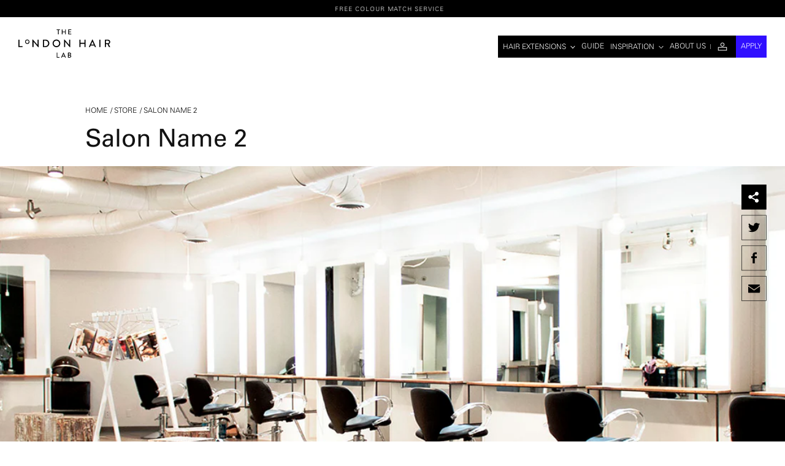

--- FILE ---
content_type: text/css
request_url: https://thelondonhairlab.com/cdn/shop/t/3/assets/base.css?v=97567087949195195611715348704
body_size: 10979
content:
:root{--color-blue: #300FFF;--color-grey: #979797}:root{--alpha-button-background: 1;--alpha-button-border: 1;--alpha-link: .85;--alpha-badge-border: .1}.product-card-wrapper .card,.contains-card--product{--border-radius: var(--product-card-corner-radius);--border-width: var(--product-card-border-width);--border-opacity: var(--product-card-border-opacity);--shadow-horizontal-offset: var(--product-card-shadow-horizontal-offset);--shadow-vertical-offset: var(--product-card-shadow-vertical-offset);--shadow-blur-radius: var(--product-card-shadow-blur-radius);--shadow-opacity: var(--product-card-shadow-opacity);--shadow-visible: var(--product-card-shadow-visible);--image-padding: var(--product-card-image-padding);--text-alignment: var(--product-card-text-alignment)}.collection-card-wrapper .card,.contains-card--collection{--border-radius: var(--collection-card-corner-radius);--border-width: var(--collection-card-border-width);--border-opacity: var(--collection-card-border-opacity);--shadow-horizontal-offset: var(--collection-card-shadow-horizontal-offset);--shadow-vertical-offset: var(--collection-card-shadow-vertical-offset);--shadow-blur-radius: var(--collection-card-shadow-blur-radius);--shadow-opacity: var(--collection-card-shadow-opacity);--shadow-visible: var(--collection-card-shadow-visible);--image-padding: var(--collection-card-image-padding);--text-alignment: var(--collection-card-text-alignment)}.article-card-wrapper .card,.contains-card--article{--border-radius: var(--blog-card-corner-radius);--border-width: var(--blog-card-border-width);--border-opacity: var(--blog-card-border-opacity);--shadow-horizontal-offset: var(--blog-card-shadow-horizontal-offset);--shadow-vertical-offset: var(--blog-card-shadow-vertical-offset);--shadow-blur-radius: var(--blog-card-shadow-blur-radius);--shadow-opacity: var(--blog-card-shadow-opacity);--shadow-visible: var(--blog-card-shadow-visible);--image-padding: var(--blog-card-image-padding);--text-alignment: var(--blog-card-text-alignment)}.contains-content-container,.content-container{--border-radius: var(--text-boxes-radius);--border-width: var(--text-boxes-border-width);--border-opacity: var(--text-boxes-border-opacity);--shadow-horizontal-offset: var(--text-boxes-shadow-horizontal-offset);--shadow-vertical-offset: var(--text-boxes-shadow-vertical-offset);--shadow-blur-radius: var(--text-boxes-shadow-blur-radius);--shadow-opacity: var(--text-boxes-shadow-opacity);--shadow-visible: var(--text-boxes-shadow-visible)}.contains-media,.global-media-settings{--border-radius: var(--media-radius);--border-width: var(--media-border-width);--border-opacity: var(--media-border-opacity);--shadow-horizontal-offset: var(--media-shadow-horizontal-offset);--shadow-vertical-offset: var(--media-shadow-vertical-offset);--shadow-blur-radius: var(--media-shadow-blur-radius);--shadow-opacity: var(--media-shadow-opacity);--shadow-visible: var(--media-shadow-visible)}@font-face{font-family:Iskry one;src:url(iskry-one.woff2) format("woff2");font-style:normal}@font-face{font-family:Univers;src:url(UniversPro45Light_fix.woff2) format("woff2");font-style:normal;font-weight:400}@font-face{font-family:Univers;src:url(UniversPro55Roman_fix.woff2) format("woff2");font-style:normal;font-weight:500}@font-face{font-family:Univers;src:url(UniversPro65Bold_fix.woff2) format("woff2");font-style:normal;font-weight:600}@font-face{font-family:Univers;src:url(UniversPro65Bold_fix.woff2) format("woff2");font-style:normal;font-weight:700}:root{--font-heading-family: "Iskry one", serif;--font-body-family: Univers, sans-serif}.font-h{font-family:var(--font-heading-family)!important}.font-body{font-family:var(--font-body-family)!important}strong,b{font-weight:500}.font-middle{font-size:4.8rem!important}.text-body{font-size:1.5rem;letter-spacing:.06rem;line-height:calc(1 + .8/var(--font-body-scale));font-family:var(--font-body-family);font-style:var(--font-body-style);font-weight:var(--font-body-weight)}h1,h2,h3,h4,h5,.h0,.h1,.h2,.h3,.h4,.h5{font-family:var(--font-heading-family);font-style:var(--font-heading-style);font-weight:var(--font-heading-weight);color:rgb(var(--color-foreground));line-height:calc(1 + .3/max(1,var(--font-heading-scale)));word-break:break-word}.hxl{font-size:calc(var(--font-heading-scale)*5rem)}@media only screen and (min-width: 750px){.hxl{font-size:calc(var(--font-heading-scale)*6.2rem)}}.h0{font-size:calc(var(--font-heading-scale)*5rem);line-height:1.3em}@media only screen and (min-width: 750px){.h0{font-size:calc(var(--font-heading-scale)*7.2rem)}}h1,.h1{font-size:calc(var(--font-heading-scale)*5rem)}@media only screen and (min-width: 750px){h1,.h1{font-size:calc(var(--font-heading-scale)*5.2rem)}}h2.h1{font-size:calc(var(--font-heading-scale)*4.8rem)}@media only screen and (min-width: 750px){h2.h1{font-size:calc(var(--font-heading-scale)*4.8rem)}}h2,.h2{font-size:calc(var(--font-heading-scale)*2rem)}@media only screen and (min-width: 750px){h2,.h2{font-size:calc(var(--font-heading-scale)*2.4rem)}}.h2_plus{font-size:calc(var(--font-heading-scale)*2.4rem)}@media only screen and (min-width: 750px){.h2_plus{font-size:calc(var(--font-heading-scale)*3.6rem)}}h3,.h3{font-size:calc(var(--font-heading-scale)*1.7rem)}@media only screen and (min-width: 750px){h3,.h3{font-size:calc(var(--font-heading-scale)*1.8rem)}}h4,.h4{font-family:var(--font-heading-family);font-style:var(--font-heading-style);font-size:calc(var(--font-heading-scale)*1.5rem)}h5,.h5{font-size:calc(var(--font-heading-scale)*1.2rem)}@media only screen and (min-width: 750px){h5,.h5{font-size:calc(var(--font-heading-scale)*1.3rem)}}h6,.h6{color:rgba(var(--color-foreground),.75);margin-block-start:1.67em;margin-block-end:1.67em}.caption{font-size:1rem;letter-spacing:.07rem;line-height:calc(1 + .7/var(--font-body-scale))}@media screen and (min-width: 750px){.caption{font-size:1.2rem}}.caption-with-letter-spacing{font-size:1.4rem;line-height:calc(1 + .4/var(--font-body-scale));text-transform:uppercase}.caption-with-letter-spacing--medium{font-size:1.2rem;line-height:1.5em}.caption-with-letter-spacing--large{font-size:1.6rem;line-height:1.4em}.caption-with-letter-spacing--extra_large{font-size:1.8rem;line-height:1.2em}.caption-large,.field__input,.form__label,.select__select{font-size:1.3rem;line-height:calc(1 + .5/var(--font-body-scale));letter-spacing:.04rem}.no-js:not(html){display:none!important}html.no-js .no-js:not(html){display:block!important}.no-js-inline{display:none!important}html.no-js .no-js-inline{display:inline-block!important}html.no-js .no-js-hidden{display:none!important}.page-width{max-width:var(--page-width);margin:0 auto;padding:0 1rem}@media screen and (min-width: 750px){.page-width{padding:0 3rem}}.page-width.drawer-menu{max-width:100%}.page-width-desktop{padding:0;margin:0 auto}.page-width.utility-bar__grid{padding-left:3rem;padding-right:3rem}@media screen and (min-width: 990px){.page-width--narrow{max-width:93.6rem;padding:0}}@media screen and (min-width: 750px){.page-width--narrow{padding:0 9rem}}.no-padding{padding:0!important}body:has(.section-header .drawer-menu) .announcement-bar-section .page-width{max-width:100%}.home-page .instastory-title,.home-page #instafeed{display:none!important}.home-page #instafeed+p{display:none!important}@media screen and (min-width: 750px){.header.page-width,.utility-bar__grid.page-width{padding-left:3.2rem;padding-right:3.2rem}.page-width-desktop{padding:0}.page-width-tablet{padding:0 5rem}}@media screen and (min-width: 990px){.header:not(.drawer-menu).page-width{padding-left:3rem;padding-right:3rem}.page-width-desktop{max-width:var(--page-width);padding:0 5rem}}.isolate{position:relative;z-index:0}.section+.section{margin-top:var(--spacing-sections-mobile)}@media screen and (min-width: 750px){.section+.section{margin-top:var(--spacing-sections-desktop)}}.element-margin-top{margin-top:5rem}@media screen and (min-width: 750px){.element-margin{margin-top:calc(5rem + var(--page-width-margin))}}.background-secondary{background-color:rgba(var(--color-foreground),.04)}.grid-auto-flow{display:grid;grid-auto-flow:column}.page-margin,.shopify-challenge__container{margin:7rem auto}.rte-width{max-width:82rem;margin:0 auto 2rem}.list-unstyled{margin:0;padding:0;list-style:none}.hidden{display:none!important}.visually-hidden{position:absolute!important;overflow:hidden;width:1px;height:1px;margin:-1px;padding:0;border:0;clip:rect(0 0 0 0);word-wrap:normal!important}.visually-hidden--inline{margin:0;height:1em}.overflow-hidden{overflow:hidden}.skip-to-content-link:focus{z-index:9999;position:inherit;overflow:auto;width:auto;height:auto;clip:auto}.full-width-link{position:absolute;top:0;right:0;bottom:0;left:0;z-index:2}::selection{background-color:rgba(var(--color-foreground),.2)}blockquote{font-style:italic;color:rgba(var(--color-foreground),.75);border-left:.2rem solid rgba(var(--color-foreground),.2);padding-left:1rem}@media screen and (min-width: 750px){blockquote{padding-left:1.5rem}}.color-foreground{color:rgb(var(--color-foreground))}table:not([class]){table-layout:fixed;border-collapse:collapse;font-size:1.4rem;border-style:hidden;box-shadow:0 0 0 .1rem rgba(var(--color-foreground),.2)}table:not([class]) td,table:not([class]) th{padding:1em;border:.1rem solid rgba(var(--color-foreground),.2)}@media screen and (max-width: 749px){.small-hide{display:none!important}}@media screen and (min-width: 750px)and (max-width: 989px){.medium-hide{display:none!important}}@media screen and (min-width: 990px){.large-up-hide{display:none!important}}.left{text-align:left}.center{text-align:center}.right{text-align:right}.uppercase{text-transform:uppercase}.light{opacity:.7}a:empty,ul:empty,dl:empty,div:empty,section:empty,article:empty,h1:empty,h2:empty,h3:empty,h4:empty,h5:empty,h6:empty{display:none}.link{cursor:pointer;display:inline-block;border:none;box-shadow:none;text-decoration:underline;text-underline-offset:.3rem;color:rgb(var(--color-link));background-color:#0000;font-size:1.4rem;font-family:inherit}.link--text{color:rgb(var(--color-foreground))}.link--text:hover{color:rgba(var(--color-foreground),.75)}.link-with-icon{display:inline-flex;font-size:1.4rem;font-weight:600;letter-spacing:.1rem;text-decoration:none;margin-bottom:4.5rem;white-space:nowrap}.link-with-icon .icon{width:1.5rem;margin-left:1rem}a:not([href]){cursor:not-allowed}.circle-divider:after{content:"\2022";margin:0 1.3rem 0 1.5rem}.circle-divider:last-of-type:after{display:none}hr{border:none;height:.1rem;background-color:rgba(var(--color-foreground),.2);display:block;margin:5rem 0}@media screen and (min-width: 750px){hr{margin:7rem 0}}.full-unstyled-link{text-decoration:none;color:currentColor;display:block}.placeholder{background-color:rgba(var(--color-foreground),.04);color:rgba(var(--color-foreground),.55);fill:rgba(var(--color-foreground),.55)}details>*{box-sizing:border-box}.break{word-break:break-word}.visibility-hidden{visibility:hidden}@media (prefers-reduced-motion){.motion-reduce{transition:none!important;animation:none!important}}:root{--duration-short: .1s;--duration-default: .2s;--duration-announcement-bar: .25s;--duration-medium: .3s;--duration-long: .5s;--duration-extra-long: .6s;--duration-extended: 3s;--ease-out-slow: cubic-bezier(0, 0, .3, 1);--animation-slide-in: slideIn var(--duration-extra-long) var(--ease-out-slow) forwards;--animation-fade-in: fadeIn var(--duration-extra-long) var(--ease-out-slow)}.underlined-link,.inline-richtext a{text-underline-offset:.3rem;text-decoration-thickness:.1rem;transition:text-decoration-thickness ease .1s}.underlined-link{color:rgba(var(--color-link),var(--alpha-link))}.inline-richtext a,.rte.inline-richtext a{color:currentColor}.underlined-link:hover,.inline-richtext a:hover{color:rgb(var(--color-link));text-decoration-thickness:.2rem}.icon-arrow{width:1.5rem}h3 .icon-arrow,.h3 .icon-arrow{width:calc(var(--font-heading-scale)*1.5rem)}.animate-arrow .icon-arrow path{transform:translate(-.25rem);transition:transform var(--duration-short) ease}.animate-arrow:hover .icon-arrow path{transform:translate(-.05rem)}summary{cursor:pointer;list-style:none;position:relative}summary .icon-caret{position:absolute;height:.6rem;right:1.5rem;top:calc(50% - .2rem)}summary::-webkit-details-marker{display:none}.disclosure-has-popup{position:relative}.disclosure-has-popup[open]>summary:before{position:fixed;top:0;right:0;bottom:0;left:0;z-index:2;display:block;cursor:default;content:" ";background:#0000}.disclosure-has-popup>summary:before{display:none}.disclosure-has-popup[open]>summary+*{z-index:100}@media screen and (min-width: 750px){.disclosure-has-popup[open]>summary+*{z-index:4}.facets .disclosure-has-popup[open]>summary+*{z-index:2}}*:focus{outline:0;box-shadow:none}.focused,.no-js *:focus{outline:.2rem solid rgba(var(--color-foreground),.5);outline-offset:.3rem;box-shadow:0 0 0 .3rem rgb(var(--color-background)),0 0 .5rem .4rem rgba(var(--color-foreground),.3)}.no-js *:focus:not(:focus-visible){outline:0;box-shadow:none}.focus-inset:focus-visible{outline:.2rem solid rgba(var(--color-foreground),.5);outline-offset:-.2rem;box-shadow:0 0 .2rem rgba(var(--color-foreground),.3)}.focused.focus-inset,.no-js .focus-inset:focus{outline:.2rem solid rgba(var(--color-foreground),.5);outline-offset:-.2rem;box-shadow:0 0 .2rem rgba(var(--color-foreground),.3)}.no-js .focus-inset:focus:not(:focus-visible){outline:0;box-shadow:none}.focus-none{box-shadow:none!important;outline:0!important}.focus-offset:focus-visible{outline:.2rem solid rgba(var(--color-foreground),.5);outline-offset:1rem;box-shadow:0 0 0 1rem rgb(var(--color-background)),0 0 .2rem 1.2rem rgba(var(--color-foreground),.3)}.focus-offset.focused,.no-js .focus-offset:focus{outline:.2rem solid rgba(var(--color-foreground),.5);outline-offset:1rem;box-shadow:0 0 0 1rem rgb(var(--color-background)),0 0 .2rem 1.2rem rgba(var(--color-foreground),.3)}.no-js .focus-offset:focus:not(:focus-visible){outline:0;box-shadow:none}.title,.title-wrapper-with-link{margin:3rem 0 2rem}.title-wrapper-with-link .title{margin:0}.title .link{font-size:inherit}.title-wrapper{margin-bottom:3rem}.title-wrapper-with-link{display:flex;justify-content:space-between;align-items:flex-end;gap:1rem;margin-bottom:3rem;flex-wrap:wrap}.title--primary{margin:4rem 0}.title-wrapper--self-padded-tablet-down,.title-wrapper--self-padded-mobile{padding-left:1.5rem;padding-right:1.5rem}@media screen and (min-width: 750px){.title-wrapper--self-padded-mobile{padding-left:0;padding-right:0}}@media screen and (min-width: 990px){.title,.title-wrapper-with-link{margin:5rem 0 3rem}.title--primary{margin:2rem 0}.title-wrapper-with-link{align-items:center}.title-wrapper-with-link .title{margin-bottom:0}.title-wrapper--self-padded-tablet-down{padding-left:0;padding-right:0}}.title-wrapper-with-link .link-with-icon{margin:0;flex-shrink:0;display:flex;align-items:center}.title-wrapper-with-link .link-with-icon svg{width:1.5rem}.title-wrapper-with-link a{margin-top:0;flex-shrink:0}.title-wrapper--no-top-margin{margin-top:0}.title-wrapper--no-top-margin>.title{margin-top:0}.subtitle{font-size:1.6rem;line-height:calc(1 + .8/var(--font-body-scale));color:rgba(var(--color-foreground),1)}.subtitle--small{font-size:1.4rem}.subtitle--medium{font-size:1.6rem}.subtitle--extra_large{font-size:2rem}.text--small{font-size:1.4rem}.grid{display:flex;flex-wrap:wrap;margin-bottom:2rem;padding:0;list-style:none;column-gap:var(--grid-desktop-horizontal-spacing);row-gap:var(--grid-desktop-vertical-spacing)}@media screen and (min-width: 750px){.grid{column-gap:var(--grid-desktop-horizontal-spacing);row-gap:var(--grid-desktop-vertical-spacing)}}.grid:last-child{margin-bottom:0}.grid__item{width:calc(25% - var(--grid-mobile-horizontal-spacing)*3/4);max-width:calc(50% - var(--grid-mobile-horizontal-spacing)/2);flex-grow:1;flex-shrink:0}@media screen and (min-width: 750px){.grid__item{width:calc(25% - var(--grid-desktop-horizontal-spacing)*3/4);max-width:calc(50% - var(--grid-desktop-horizontal-spacing)/2)}}.grid--gapless.grid{column-gap:0;row-gap:0}.grid--1-col{max-width:100%;width:100%}.grid--1-col .card-wrapper{width:100%}.grid--1-col .grid__item{max-width:100%;width:100%}.grid--2-col .grid__item{width:calc(50% - var(--grid-mobile-horizontal-spacing)/2)}.grid--3-col .grid__item{width:calc(33.33% - var(--grid-mobile-horizontal-spacing)*2/3)}@media screen and (min-width: 750px){.grid--3-col .grid__item{width:calc(33.33% - var(--grid-desktop-horizontal-spacing)*2/3)}}@media screen and (min-width: 750px){.grid--2-col .grid__item{width:calc(50% - var(--grid-desktop-horizontal-spacing)/2)}.grid--4-col-tablet .grid__item{width:calc(25% - var(--grid-desktop-horizontal-spacing)*3/4)}.grid--3-col-tablet .grid__item{width:calc(33.33% - var(--grid-desktop-horizontal-spacing)*2/3)}.grid--2-5-col-tablet .grid__item{width:calc(48% - var(--grid-desktop-horizontal-spacing)/2)}.grid--2-col-tablet .grid__item{width:calc(50% - var(--grid-desktop-horizontal-spacing)/2)}}@media screen and (max-width: 749px){.grid__item.slider__slide--full-width{width:100%;max-width:none}}@media screen and (max-width: 989px){.grid--1-col-tablet-down .grid__item{width:100%;max-width:100%}.slider--tablet.grid--peek{margin:0;width:100%}.slider--tablet.grid--peek .grid__item{box-sizing:content-box;margin:0}.slider.slider--tablet .scroll-trigger.animate--slide-in,.slider.slider--mobile .scroll-trigger.animate--slide-in{animation:none;opacity:1;transform:inherit}.scroll-trigger:not(.scroll-trigger--offscreen) .slider--tablet{animation:var(--animation-slide-in)}}@media screen and (min-width: 990px){.grid--6-col-desktop .grid__item{width:calc(16.66% - var(--grid-desktop-horizontal-spacing)*5/6);max-width:calc(16.66% - var(--grid-desktop-horizontal-spacing)*5/6)}.grid--5-col-desktop .grid__item{width:calc(20% - var(--grid-desktop-horizontal-spacing)*4/5);max-width:calc(20% - var(--grid-desktop-horizontal-spacing)*4/5)}.grid--4-col-desktop .grid__item{width:calc(25% - var(--grid-desktop-horizontal-spacing)*3/4);max-width:calc(25% - var(--grid-desktop-horizontal-spacing)*3/4)}.grid--3-col-desktop .grid__item{width:calc(33.33% - var(--grid-desktop-horizontal-spacing)*2/3);max-width:calc(33.33% - var(--grid-desktop-horizontal-spacing)*2/3)}.grid--2-col-desktop .grid__item{width:calc(50% - var(--grid-desktop-horizontal-spacing)/2);max-width:calc(50% - var(--grid-desktop-horizontal-spacing)/2)}.slider.slider--desktop .scroll-trigger.animate--slide-in{animation:none;opacity:1;transform:inherit}.scroll-trigger:not(.scroll-trigger--offscreen) .slider--desktop{animation:var(--animation-slide-in)}}@media screen and (min-width: 990px){.grid--1-col-desktop{flex:0 0 100%;max-width:100%}.grid--1-col-desktop .grid__item{width:100%;max-width:100%}}@media screen and (max-width: 749px){.grid--peek.slider--mobile{margin:0;width:100%}.grid--peek.slider--mobile .grid__item{box-sizing:content-box;margin:0}.grid--peek .grid__item{min-width:35%}.grid--peek.slider .grid__item:first-of-type{margin-left:1.5rem}.grid--peek.slider:after{margin-left:calc(-1*var(--grid-mobile-horizontal-spacing))}.grid--2-col-tablet-down .grid__item{width:calc(49% - var(--grid-mobile-horizontal-spacing)/2)}.slider--tablet.grid--peek.grid--2-col-tablet-down .grid__item,.grid--peek .grid__item{width:calc(50% - var(--grid-mobile-horizontal-spacing) - 3rem)}.slider--tablet.grid--peek.grid--1-col-tablet-down .grid__item,.slider--mobile.grid--peek.grid--1-col-tablet-down .grid__item{width:calc(100% - var(--grid-mobile-horizontal-spacing) - 3rem)}}@media screen and (min-width: 750px)and (max-width: 989px){.slider--tablet.grid--peek .grid__item{width:calc(25% - var(--grid-desktop-horizontal-spacing) - 3rem)}.slider--tablet.grid--peek.grid--3-col-tablet .grid__item{width:calc(33.33% - var(--grid-desktop-horizontal-spacing) - 3rem)}.slider--tablet.grid--peek.grid--2-col-tablet .grid__item,.slider--tablet.grid--peek.grid--2-col-tablet-down .grid__item{width:calc(50% - var(--grid-desktop-horizontal-spacing) - 3rem)}.slider--tablet.grid--peek .grid__item:first-of-type{margin-left:1.5rem}.grid--2-col-tablet-down .grid__item{width:calc(50% - var(--grid-desktop-horizontal-spacing)/2)}.grid--1-col-tablet-down.grid--peek .grid__item{width:calc(100% - var(--grid-desktop-horizontal-spacing) - 3rem)}}.media{display:block;background-color:rgba(var(--color-foreground),.1);position:relative;overflow:hidden}.media--transparent{background-color:#0000}.media>*:not(.zoom):not(.deferred-media__poster-button),.media>*:not(.splide__arrows),.media>*:not(.icon_wrap_anim),.media>*:not(.splide__pagination),.media model-viewer{display:block;max-width:100%;position:absolute;top:0;left:0;height:100%;width:100%}.media>img{object-fit:cover;object-position:center center;transition:opacity .4s cubic-bezier(.25,.46,.45,.94)}.media--square{padding-bottom:100%}.media--portrait{padding-bottom:125%}.media--landscape{padding-bottom:66.6%}.media--cropped{padding-bottom:56%}.media--16-9{padding-bottom:56.25%}.media--circle{padding-bottom:100%;border-radius:50%}.media.media--hover-effect>img+img{opacity:0}@media screen and (min-width: 990px){.media--cropped{padding-bottom:63%}}deferred-media{display:block}.button{white-space:nowrap}.button.button_animation{display:inline-flex;position:relative;text-align:center;white-space:nowrap;overflow:clip;justify-content:center;align-items:center;-webkit-appearance:none;appearance:none;-webkit-user-select:none;user-select:none}.button.button_animation:hover span{transform:matrix(1,0,0,1,0,-15)}@media screen and (max-width: 749px){.button.button_animation:hover span{transform:matrix(1,0,0,1,0,-18)}}.button.button_animation .inner{overflow:clip;white-space:nowrap;position:relative}.button.button_animation span{gap:.25rem;transition-timing-function:cubic-bezier(.16,1.08,.38,.98);transition-duration:1s;transition-property:transform;justify-content:center;align-items:center;height:100%;display:flex}.button.button_animation span+span{position:absolute}.button.button_animation.button--primary:hover{color:rgb(var(--color-button-text));background-color:rgb(var(--color-foreground))}.button.button_animation.button--primary.button--invert:hover{color:rgb(var(--color-foreground));background-color:rgb(var(--color-button-text))}.button--secondary,.button--tertiary{--color-button: var(--color-secondary-button);--color-button-text: var(--color-secondary-button-text)}.button--secondary:hover,.button--tertiary:hover{background-color:rgb(var(--color-foreground));color:rgb(var(--color-button-text))}.color-background-2 .button--primary:hover{color:rgb(var(--color-background-contrast));background-color:rgb(var(--color-foreground))}.button--primary:hover{color:rgb(var(--color-foreground));background-color:rgb(var(--color-button-text))}.button--primary.button--border{--buttons-border-width: .1rem}.button--primary.button--border:hover{border:var(--buttons-border-width) solid rgb(var(--color-foreground))}.button--invert.button--primary{color:rgb(var(--color-foreground));background-color:rgb(var(--color-button-text))}.button--invert.button--primary:hover{background-color:rgb(var(--color-foreground));color:rgb(var(--color-button-text))}.button--tertiary{--alpha-button-background: 0;--alpha-button-border: .2}.button,.shopify-challenge__button,button.shopify-payment-button__button--unbranded,.shopify-payment-button [role=button],.cart__dynamic-checkout-buttons [role=button],.cart__dynamic-checkout-buttons iframe{--shadow-horizontal-offset: var(--buttons-shadow-horizontal-offset);--shadow-vertical-offset: var(--buttons-shadow-vertical-offset);--shadow-blur-radius: var(--buttons-shadow-blur-radius);--shadow-opacity: var(--buttons-shadow-opacity);--shadow-visible: var(--buttons-shadow-visible);--border-offset: var(--buttons-border-offset);--border-opacity: calc(1 - var(--buttons-border-opacity));border-radius:var(--buttons-radius-outset);position:relative}.button,.shopify-challenge__button,button.shopify-payment-button__button--unbranded{min-width:calc(12rem + var(--buttons-border-width)*2);min-height:calc(3.5rem + var(--buttons-border-width)*2)}@media screen and (max-width: 749px){.button,.shopify-challenge__button,button.shopify-payment-button__button--unbranded{min-height:calc(4.8rem + var(--buttons-border-width)*2)!important}}.shopify-payment-button__button--branded{z-index:auto}.button,.shopify-challenge__button{display:inline-flex;justify-content:center;align-items:center;border:0;cursor:pointer;font:inherit;text-decoration:none;text-transform:uppercase;color:rgb(var(--color-button-text));transition:box-shadow var(--duration-short) ease;-webkit-appearance:none;appearance:none;background-color:rgba(var(--color-button),var(--alpha-button-background))}.button,.button-label,.shopify-challenge__button{font-size:1.2rem;line-height:calc(1 + .2/var(--font-body-scale));padding:0 1rem}@media screen and (max-width: 749px){.button,.button-label,.shopify-challenge__button{font-size:1.6rem}}.button--tertiary{font-size:1.2rem;padding:1rem 1.5rem;min-width:calc(9rem + var(--buttons-border-width)*2);min-height:calc(3.5rem + var(--buttons-border-width)*2)}.button--small{font-size:1rem;padding:1.2rem 2.6rem}@media screen and (max-width: 749px){.button--small{font-size:1rem}}.button--small-second{font-size:1.2rem;padding:.4rem .5rem;min-width:auto;min-height:auto}@media screen and (max-width: 749px){.button--small-second{font-size:1.2rem}}.button--border{--buttons-border-width: .1rem;border:var(--buttons-border-width) solid rgb(var(--color-foreground))!important}.button--blue{background-color:var(--color-blue);color:#fff;border:1px solid rgba(0,0,0,0)!important}.button--blue:hover{color:var(--color-blue);background:#0000;border:1px solid var(--color-blue)!important}.button:not([disabled]):hover:after,.shopify-challenge__button:hover:after,.customer button:hover:after,.shopify-payment-button__button--unbranded:hover:after{--border-offset: 1.3px;box-shadow:none}.button--secondary:after{--border-opacity: var(--buttons-border-opacity)}.button:focus-visible,.button:focus,.button.focused,.shopify-payment-button__button--unbranded:focus-visible,.shopify-payment-button [role=button]:focus-visible,.shopify-payment-button__button--unbranded:focus,.shopify-payment-button [role=button]:focus{outline:0;box-shadow:none}.button:focus:not(:focus-visible):not(.focused),.shopify-payment-button__button--unbranded:focus:not(:focus-visible):not(.focused),.shopify-payment-button [role=button]:focus:not(:focus-visible):not(.focused){box-shadow:none}.button::selection,.shopify-challenge__button::selection,.customer button::selection{background-color:rgba(var(--color-button-text),.3)}.button:disabled,.button[aria-disabled=true],.button.disabled,.customer button:disabled,.customer button[aria-disabled=true],.customer button.disabled,.quantity__button.disabled{cursor:not-allowed;opacity:.5}.button--full-width{display:flex;width:100%}.button.loading{color:#0000;position:relative}@media screen and (forced-colors: active){.button.loading{color:rgb(var(--color-foreground))}}.button.loading>.loading__spinner{top:50%;left:50%;transform:translate(-50%,-50%);position:absolute;height:100%;display:flex;align-items:center}.button.loading>.loading__spinner .spinner{width:fit-content}.button.loading>.loading__spinner .path{stroke:rgb(var(--color-button-text))}.share-button{display:block;position:relative}.share-button details{width:fit-content}.share-button__button{font-size:1.4rem;display:flex;align-items:center;color:rgb(var(--color-link));margin-left:0;padding-left:0;min-height:4.4rem}details[open]>.share-button__fallback{animation:animateMenuOpen var(--duration-default) ease}.share-button__button:hover{text-decoration:underline;text-underline-offset:.3rem}.share-button__button,.share-button__fallback button{cursor:pointer;background-color:#0000;border:none}.share-button__button .icon-share{height:1.2rem;margin-right:1rem;min-width:1.3rem}.share-button__fallback{display:flex;align-items:center;position:absolute;top:3rem;left:.1rem;z-index:3;width:100%;min-width:max-content;border-radius:var(--inputs-radius);border:0}.share-button__fallback:after{pointer-events:none;content:"";position:absolute;top:var(--inputs-border-width);right:var(--inputs-border-width);bottom:var(--inputs-border-width);left:var(--inputs-border-width);border:.1rem solid rgba(0,0,0,0);border-radius:var(--inputs-radius);box-shadow:none;transition:box-shadow var(--duration-short) ease;z-index:1}.share-button__fallback:before{background:rgb(var(--color-background));pointer-events:none;content:"";position:absolute;top:0;right:0;bottom:0;left:0;border-radius:var(--inputs-radius-outset);box-shadow:none;z-index:-1}.share-button__fallback button{width:4.4rem;height:4.4rem;padding:0;flex-shrink:0;display:flex;justify-content:center;align-items:center;position:relative;right:var(--inputs-border-width)}.share-button__fallback button:hover{color:rgba(var(--color-foreground),.75)}.share-button__fallback button:hover svg{transform:scale(1.07)}.share-button__close:not(.hidden)+.share-button__copy{display:none}.share-button__close,.share-button__copy{background-color:#0000;color:rgb(var(--color-foreground))}.share-button__copy:focus-visible,.share-button__close:focus-visible{background-color:rgb(var(--color-background));z-index:2}.share-button__copy:focus,.share-button__close:focus{background-color:rgb(var(--color-background));z-index:2}.field:not(:focus-visible):not(.focused)+.share-button__copy:not(:focus-visible):not(.focused),.field:not(:focus-visible):not(.focused)+.share-button__close:not(:focus-visible):not(.focused){background-color:inherit}.share-button__fallback .field:after,.share-button__fallback .field:before{content:none}.share-button__fallback .field{border-radius:0;min-width:auto;min-height:auto;transition:none}.share-button__fallback .field__input:focus,.share-button__fallback .field__input:-webkit-autofill{outline:.2rem solid rgba(var(--color-foreground),.5);outline-offset:.1rem;box-shadow:none}.share-button__fallback .field__input{box-shadow:none;text-overflow:ellipsis;white-space:nowrap;overflow:hidden;filter:none;min-width:auto;min-height:auto}.share-button__fallback .field__input:hover{box-shadow:none}.share-button__fallback .icon{width:1.5rem;height:1.5rem}.share-button__message:not(:empty){display:flex;align-items:center;width:100%;height:100%;margin-top:0;padding:.8rem 0 .8rem 1.5rem;margin:var(--inputs-border-width)}.share-button__message:not(:empty):not(.hidden)~*{display:none}.field__input,.select__select,.customer .field input,.customer select{-webkit-appearance:none;appearance:none;background-color:rgb(var(--color-background));color:rgb(var(--color-foreground));font-size:1.6rem;width:100%;box-sizing:border-box;transition:box-shadow var(--duration-short) ease;border-radius:var(--inputs-radius);height:4.5rem;min-height:calc(var(--inputs-border-width)*2);min-width:calc(7rem + var(--inputs-border-width)*2);position:relative;border:0}.field:before,.select:before,.customer .field:before,.customer select:before,.localization-form__select:before{pointer-events:none;content:"";position:absolute;top:0;right:0;bottom:0;left:0;border-radius:var(--inputs-radius-outset);box-shadow:var(--inputs-shadow-horizontal-offset) var(--inputs-shadow-vertical-offset) var(--inputs-shadow-blur-radius) rgba(var(--color-shadow),var(--inputs-shadow-opacity));z-index:-1}.field:after,.select:after,.customer .field:after,.customer select:after,.localization-form__select:after{pointer-events:none;content:"";position:absolute;top:var(--inputs-border-width);right:var(--inputs-border-width);bottom:var(--inputs-border-width);left:var(--inputs-border-width);border:.1rem solid rgba(0,0,0,0);border-radius:var(--inputs-radius);box-shadow:0 0 0 var(--inputs-border-width) rgba(var(--color-foreground),1);transition:box-shadow var(--duration-short) ease;z-index:1}.select__select{font-family:var(--font-body-family);font-style:var(--font-body-style);font-weight:var(--font-body-weight);font-size:1.2rem;color:rgba(var(--color-foreground),1)}.field:hover:after,.select:hover:after,.select__select:hover:after,.customer .field:hover:after,.customer select:hover:after,.localization-form__select:hover:after{box-shadow:0 0 0 calc(.1rem + var(--inputs-border-width)) rgba(var(--color-foreground),var(--inputs-border-opacity));outline:0;border-radius:var(--inputs-radius)}.field__input:focus:after,.select__select:focus:after,.customer .field input:focus:after,.customer select:focus:after,.localization-form__select:focus:after{box-shadow:0 0 0 calc(.1rem + var(--inputs-border-width)) rgba(var(--color-foreground));outline:0;border-radius:var(--inputs-radius)}.localization-form__select:focus{outline:0;box-shadow:none}.text-area,.select{display:flex;position:relative;width:100%}.select .icon-caret,.select .customer select+svg{height:.6rem;pointer-events:none;position:absolute;top:calc(50% - .2rem);right:calc(var(--inputs-border-width) + 1.5rem)}.select__select,.select .customer select{cursor:pointer;line-height:calc(1 + .6/var(--font-body-scale));padding:0 calc(var(--inputs-border-width) + 3rem) 0 2rem;margin:var(--inputs-border-width);min-height:calc(var(--inputs-border-width)*2);height:3.6rem}.field{position:relative;width:100%;display:flex;transition:box-shadow var(--duration-short) ease}.customer .field{display:flex;flex-direction:column}.field--with-error{flex-wrap:wrap}.field__input,.field .customer .field input{flex-grow:1;text-align:left;padding:1.5rem;margin:var(--inputs-border-width);transition:box-shadow var(--duration-short) ease}.field__input:focus~.field__label,.field__input:not(:placeholder-shown)~.field__label,.field__input:-webkit-autofill~.field__label,.field__input .customer .field input:focus~label,.field__input .customer .field input:not(:placeholder-shown)~label,.field__input .customer .field input:-webkit-autofill~label,.field .customer .field input:focus~.field__label,.field .customer .field input:not(:placeholder-shown)~.field__label,.field .customer .field input:-webkit-autofill~.field__label,.field .customer .field input .customer .field input:focus~label,.field .customer .field input .customer .field input:not(:placeholder-shown)~label,.field .customer .field input .customer .field input:-webkit-autofill~label{font-size:1rem;top:calc(var(--inputs-border-width) + .5rem);left:calc(var(--inputs-border-width) + 2rem)}.field__input:focus,.field__input:not(:placeholder-shown),.field__input:-webkit-autofill,.field__input .customer .field input:focus,.field__input .customer .field input:not(:placeholder-shown),.field__input .customer .field input:-webkit-autofill,.field .customer .field input:focus,.field .customer .field input:not(:placeholder-shown),.field .customer .field input:-webkit-autofill,.field .customer .field input .customer .field input:focus,.field .customer .field input .customer .field input:not(:placeholder-shown),.field .customer .field input .customer .field input:-webkit-autofill{margin:var(--inputs-border-width)}.field__input::-webkit-search-cancel-button,.field__input .customer .field input::-webkit-search-cancel-button,.field .customer .field input::-webkit-search-cancel-button,.field .customer .field input .customer .field input::-webkit-search-cancel-button{display:none}.field__input::placeholder,.field__input .customer .field input::placeholder,.field .customer .field input::placeholder,.field .customer .field input .customer .field input::placeholder{opacity:0}.field__input:-webkit-autofill~.field__button,.field__input:-webkit-autofill~.field__label,.field__input .customer .field input:-webkit-autofill~label,.field .customer .field input:-webkit-autofill~.field__button,.field .customer .field input:-webkit-autofill~.field__label,.field .customer .field input .customer .field input:-webkit-autofill~label{color:#000}.field__label,.field .customer .field label{font-size:1.6rem;left:calc(var(--inputs-border-width) + 2rem);top:calc(1rem + var(--inputs-border-width));margin-bottom:0;pointer-events:none;position:absolute;transition:top var(--duration-short) ease,font-size var(--duration-short) ease;color:rgba(var(--color-foreground),.75);letter-spacing:.1rem;line-height:1.5}.field__button{align-items:center;background-color:#0000;border:0;color:currentColor;cursor:pointer;display:flex;height:4.4rem;justify-content:center;overflow:hidden;padding:0;position:absolute;right:0;top:0;width:4.4rem}.field__button>svg{height:2.5rem;width:2.5rem}.text-area{font-family:var(--font-body-family);font-style:var(--font-body-style);font-weight:var(--font-body-weight);min-height:10rem;resize:none}input[type=checkbox]{display:inline-block;width:auto;margin-right:.5rem}.form__label{display:block;margin-bottom:.6rem}.form__message{align-items:center;display:flex;margin-top:1rem;color:var(--color-blue);text-transform:uppercase;font-size:.8rem;font-style:normal;font-weight:400;line-height:1.2em}.form__message--large{font-size:1.6rem}.customer .field .form__message{text-align:left}.form__message .icon,.customer .form__message svg{flex-shrink:0;height:1.3rem;margin-right:.5rem;width:1.3rem}.form__message--large .icon,.customer .form__message svg{height:1.5rem;width:1.5rem;margin-right:1rem}.customer .field .form__message svg{display:none;align-self:start}.form-status{margin:0;font-size:1.6rem}.form-status-list{padding:0;margin:2rem 0 4rem}.form-status-list li{list-style-position:inside}.form-status-list .link:first-letter{text-transform:capitalize}.quantity{color:rgba(var(--color-foreground));position:relative;width:calc(14rem/var(--font-body-scale) + var(--inputs-border-width)*2);display:flex;border-radius:var(--inputs-radius);min-height:calc(var(--inputs-border-width)*2 + 3.8rem)}.quantity:after,.quantity:before{pointer-events:none;content:"";position:absolute}.quantity:after{top:var(--inputs-border-width);right:var(--inputs-border-width);bottom:var(--inputs-border-width);left:var(--inputs-border-width);border:.1rem solid rgba(0,0,0,0);border-radius:var(--inputs-radius);box-shadow:0 0 0 var(--inputs-border-width) rgba(var(--color-foreground),var(--inputs-border-opacity));transition:box-shadow var(--duration-short) ease;z-index:1}.quantity:before{background:rgb(var(--color-background));top:0;right:0;bottom:0;left:0;border-radius:var(--inputs-radius-outset);box-shadow:var(--inputs-shadow-horizontal-offset) var(--inputs-shadow-vertical-offset) var(--inputs-shadow-blur-radius) rgba(var(--color-shadow),var(--inputs-shadow-opacity));z-index:-1}.quantity__input{color:currentColor;font-size:1.6rem;font-weight:500;opacity:.85;text-align:center;background-color:#0000;border:0;padding:0 .5rem;width:100%;flex-grow:1;-webkit-appearance:none;appearance:none}.quantity__input:-webkit-autofill,.quantity__input:-webkit-autofill:hover,.quantity__input:-webkit-autofill:active{box-shadow:0 0 0 10rem rgb(var(--color-background)) inset!important;-webkit-box-shadow:0 0 0 10rem rgb(var(--color-background)) inset!important}.quantity__input::-webkit-outer-spin-button,.quantity__input::-webkit-inner-spin-button{-webkit-appearance:none;margin:0}.quantity__input[type=number]{-moz-appearance:textfield}.quantity__input:focus-visible,.quantity__input:focus{background-color:rgb(var(--color-background));z-index:2}.quantity__input:not(:focus-visible):not(.focused){background-color:inherit}.quantity__button{width:calc(4.5rem/var(--font-body-scale));flex-shrink:0;font-size:1.8rem;border:0;background-color:#0000;cursor:pointer;display:flex;align-items:center;justify-content:center;color:rgba(var(--color-foreground));padding:0}.quantity__button:first-child{margin-left:var(--inputs-border-width)}.quantity__button:last-child{margin-right:var(--inputs-border-width)}.quantity__button svg{width:1rem;pointer-events:none}.quantity__button:focus-visible,.quantity__button:focus{background-color:rgb(var(--color-background));z-index:2}.quantity__button:not(:focus-visible):not(.focused){box-shadow:inherit;background-color:inherit}.quantity__rules{margin-top:.5rem;position:relative;font-size:1.2rem}.quantity__rules .caption{display:inline-block;margin-top:0;margin-bottom:0}.quantity__rules .divider+.divider:before{content:"\2022";margin:0 .5rem}.quantity__rules-cart{position:relative}product-info .loading__spinner:not(.hidden)~*,.quantity__rules-cart .loading__spinner:not(.hidden)~*{visibility:hidden}.shopify-policy__container{max-width:var(--page-width);margin:0 auto;padding:0 5rem}.modal__toggle{list-style-type:none}.no-js details[open] .modal__toggle{position:absolute;z-index:5}.modal__toggle-close{display:none}.no-js details[open] svg.modal__toggle-close{display:flex;z-index:1;height:1.7rem;width:1.7rem}.modal__toggle-open{display:flex}.no-js details[open] .modal__toggle-open{display:none}.no-js .modal__close-button.link{display:none}.modal__close-button.link{display:flex;justify-content:center;align-items:center;padding:0rem;height:4.4rem;width:4.4rem;background-color:#0000}.modal__close-button .icon{width:1.7rem;height:1.7rem}.modal__content{position:absolute;top:0;left:0;right:0;bottom:0;background:rgb(var(--color-background));z-index:4;display:flex;justify-content:center;align-items:center}.media-modal{cursor:zoom-out}.media-modal .deferred-media{cursor:initial}.utility-bar{height:100%}.utility-bar--bottom-border{border-bottom:.1rem solid rgba(var(--color-foreground),.08)}@media screen and (min-width: 990px){.utility-bar--bottom-border-social-only{border-bottom:.1rem solid rgba(var(--color-foreground),.08)}}.utility-bar__grid{display:grid;grid-template-columns:1fr;grid-template-areas:"announcements"}.utility-bar__grid .list-social{justify-content:flex-start;align-content:center;margin-left:-1.2rem;grid-area:social-icons}@media screen and (max-width: 989px){.utility-bar .utility-bar__grid .list-social{display:none}}.utility-bar .list-social__item .icon{scale:.9}@media screen and (min-width: 990px){.utility-bar__grid--3-col{grid-template-columns:3fr 4fr 3fr;grid-template-areas:"social-icons announcements language-currency"}.utility-bar__grid--2-col{grid-template-columns:1fr 1fr;grid-template-areas:"social-icons language-currency"}.announcement-bar.announcement-bar--one-announcement,.announcement-bar--one-announcement .announcement-bar__link{width:fit-content;margin:auto}}.announcement-bar,.announcement-bar__announcement{color:rgb(var(--color-foreground));width:100%;height:100%;display:flex;justify-content:center;flex-wrap:wrap;align-content:center;grid-area:announcements}.announcement-bar .slider-button{display:none}.announcement-bar .slider--everywhere{margin-bottom:0;scroll-behavior:auto}.utility-bar__grid .announcement-bar-slider,.announcement-bar-slider,.announcement-bar-slider .slider{width:100%}.announcement-bar .slider-button--next{margin-right:-1.5rem;min-width:44px}.announcement-bar .slider-button--prev{margin-left:-1.5rem;min-width:44px}.announcement-bar .slider-button--next:focus-visible,.announcement-bar .slider-button--prev:focus-visible,.utility-bar .list-social__link:focus-visible{outline-offset:-.3rem;box-shadow:0 0 0 -.2rem rgb(var(--color-foreground))}.localization-wrapper{grid-area:language-currency;align-self:center;display:flex;justify-content:flex-end}.localization-wrapper .localization-selector+.disclosure__list-wrapper{animation:animateMenuOpen var(--duration-default) ease}.utility-bar .localization-wrapper .disclosure .localization-form__select,.utility-bar .localization-wrapper .disclosure__link{font-size:calc(var(--font-heading-scale)*1.3rem)}@media screen and (min-width: 990px){body:has(.section-header .header:not(.drawer-menu)) .utility-bar .page-width{padding-left:3rem;padding-right:3rem}.announcement-bar-slider{width:60%}.announcement-bar .slider-button{height:3rem}}.announcement-bar__link{display:flex;width:100%;text-decoration:none;height:100%;justify-content:center;align-items:center}.announcement-bar__link:hover{text-decoration:underline}.announcement-bar__link .icon-arrow{display:inline-block;pointer-events:none;margin-left:.8rem;vertical-align:middle;margin-bottom:.2rem}.announcement-bar__message{font-size:1rem;text-align:center;padding:.5rem 0;margin:0;letter-spacing:.1rem;min-height:1rem;text-transform:uppercase;-webkit-user-select:none;user-select:none}.announcement-bar-slider--fade-in-next .announcement-bar__message,.announcement-bar-slider--fade-in-previous .announcement-bar__message,.announcement-bar-slider--fade-out-next .announcement-bar__message,.announcement-bar-slider--fade-out-previous .announcement-bar__message{animation-duration:var(--duration-announcement-bar);animation-timing-function:ease-in-out;animation-fill-mode:forwards}.announcement-bar-slider--fade-in-next .announcement-bar__message{--announcement-translate-from: -1.5rem;opacity:0;animation-name:translateAnnouncementSlideIn;animation-delay:var(--duration-announcement-bar)}.announcement-bar-slider--fade-in-previous .announcement-bar__message{--announcement-translate-from: 1.5rem;opacity:0;animation-name:translateAnnouncementSlideIn;animation-delay:var(--duration-announcement-bar)}.announcement-bar-slider--fade-out-next .announcement-bar__message{--announcement-translate-to: 1.5rem;animation-name:translateAnnouncementSlideOut}.announcement-bar-slider--fade-out-previous .announcement-bar__message{--announcement-translate-to: -1.5rem;animation-name:translateAnnouncementSlideOut}@keyframes translateAnnouncementSlideIn{0%{opacity:0;transform:translate(var(--announcement-translate-from))}to{opacity:1;transform:translate(0)}}@keyframes translateAnnouncementSlideOut{0%{opacity:1;transform:translate(0)}to{opacity:0;transform:translate(var(--announcement-translate-to))}}.section-header.shopify-section-group-header-group{z-index:10}.section-header.animate{transition:top .15s ease-out}.section-header~.shopify-section-group-header-group{z-index:initial}.shopify-section-header-sticky{position:sticky;top:0}.shopify-section-header-hidden{top:calc(-1*var(--header-height))}.shopify-section-header-hidden.menu-open{top:0}.shopify-section-group-header-group{z-index:4}@media screen and (max-width: 989px){#MainContent{margin-top:6rem}#MainContent.home-page{margin-top:0}}.header{display:flex;align-items:center;width:100%;left:0;right:0}.header .header__icons--mobyle{display:none}@media screen and (max-width: 989px){.header{background-color:#000;width:calc(100% - 2rem);padding:.7rem 2rem!important;margin:.8rem 1rem;display:flex;justify-content:center;position:absolute}.header .header__icons--mobyle{display:flex;position:absolute;right:0;height:100%}.header .header__icons--mobyle .link{padding:.9rem 1.5rem;border-left:.1rem solid rgba(255,255,255,.5)}.header .header__icons--mobyle .link .cart-count-bubble{top:1.2rem;right:.8rem}.header .link{color:#fff}.header__heading-link{line-height:0}.header .menu-drawer-container{position:absolute;left:0rem;top:50%;transform:translateY(-50%)}.header .menu-drawer-container .icon{width:2rem}}@media screen and (min-width: 1440px){.header__heading-link{position:absolute;left:50%;transform:translate(-50%);line-height:0}}.header.home-page{position:absolute}.header-wrapper{display:block;position:relative;background-color:rgb(var(--color-background));z-index:6}.header-wrapper--border-bottom{border-bottom:.1rem solid rgba(var(--color-foreground),.08)}.header-wrapper__heading{margin:0;line-height:0}.header-wrapper>.header__heading-link{line-height:0}.header *[tabindex="-1"]:focus{outline:none}.header__heading,.header__heading-link{margin:0}.header__heading-link{display:inline-block;text-decoration:none;word-break:break-word}.header__heading-link .h2{line-height:1;color:rgba(var(--color-foreground),.75)}.header__heading-link:hover .h2{color:rgb(var(--color-foreground))}.header__heading-logo{height:auto;max-width:100%}.header__heading-logo.mobyle_logo{display:none}@media screen and (max-width: 989px){.header__heading-logo{height:3.6rem;width:100%}.header__heading-logo.desktop_logo{display:none}.header__heading-logo.mobyle_logo{display:block}}.header__heading-logo-wrapper{width:100%;display:inline-block;transition:width .3s cubic-bezier(.52,0,.61,.99)}@media screen and (max-width: 749px){.header--has-app{grid-template-columns:auto 1fr auto}}.header .list-menu__item{text-transform:uppercase;font-size:1.2rem}@media screen and (max-width: 989px){.header .list-menu__item{font-size:1.6rem}}.header__icons{display:flex;gap:.3rem;padding-left:.3rem;align-items:center}.header__icons .shopify-app-block{max-width:3rem;max-height:3rem;overflow:hidden}.cart-count-bubble{position:absolute;background-color:var(--color-blue);color:rgb(var(--color-button-text));height:1.2rem;width:1.2rem;border-radius:100%;display:flex;justify-content:center;align-items:center;font-size:.9rem;top:.1rem;right:.2rem;line-height:calc(1 + .1/var(--font-body-scale))}.cart-count-bubble:empty{display:none}.header__icon{padding:0 .9rem;height:2.4rem}.header__icon:not(.header__icon--summary),.header__icon span{display:flex;align-items:center;justify-content:center}.header__icon span{height:100%}.header__icon:after{content:none}.header__icon .icon{width:1.6rem;fill:none;vertical-align:middle}.header__icon--cart{position:relative}.header__icon--menu[aria-expanded=true]:before{content:"";top:100%;left:0;height:calc(var(--viewport-height, 100vh) - (var(--header-bottom-position, 100%)));width:100%;display:block;position:absolute}menu-drawer+.header__search{display:none}.header>.header__search{grid-area:left-icons;justify-self:start}.header:not(.header--has-menu) *>.header__search{display:none}.header__search{display:inline-flex;line-height:0}@media screen and (max-width: 989px){.header__search{display:none}}@media screen and (min-width: 990px){.header:not(.header--top-center) *>.header__search{display:inline-flex}.header:not(.header--top-center)>.header__search{display:none}}.no-js .predictive-search{display:none}details[open]>.search-modal{opacity:1;animation:animateMenuOpen var(--duration-default) ease}details[open] .modal-overlay{display:block}details[open] .modal-overlay:after{position:absolute;content:"";background-color:rgb(var(--color-foreground),.5);top:100%;left:0;right:0;height:100vh}.no-js details[open]>.header__icon--search{top:1rem;right:.5rem}.search-modal{opacity:0;border-bottom:.1rem solid rgba(var(--color-foreground),.08);min-height:calc(100% + var(--inputs-margin-offset) + 2*var(--inputs-border-width));height:100%}.search-modal__content{display:flex;align-items:center;justify-content:center;width:100%;height:100%;padding:0 5rem 0 1rem;line-height:calc(1 + .8/var(--font-body-scale));position:relative}@media screen and (min-width: 750px){.search-modal__content{padding:0 6rem}}.search-modal__content-bottom{bottom:calc(var(--inputs-margin-offset)/2)}.search-modal__content-top{top:calc(var(--inputs-margin-offset)/2)}.search-modal__form{width:100%}@media screen and (min-width: 990px){.search-modal__form{max-width:74.2rem}}.search-modal__close-button{position:absolute;right:.3rem}@media screen and (min-width: 750px){.search-modal__close-button{right:1rem}}@media screen and (min-width: 990px){.search-modal__close-button{position:initial;margin-left:.5rem}}.header__icon--menu .icon{display:block;position:absolute;opacity:1;transform:scale(1);transition:transform .15s ease,opacity .15s ease}details:not([open])>.header__icon--menu .icon-close,details[open]>.header__icon--menu .icon-hamburger{visibility:hidden;opacity:0;transform:scale(.8)}.js details[open]:not(.menu-opening)>.header__icon--menu .icon-close{visibility:hidden}.js details[open]:not(.menu-opening)>.header__icon--menu .icon-hamburger{visibility:visible;opacity:1;transform:scale(1.07)}.js details>.header__submenu{opacity:0;transform:translateY(-1.5rem)}details[open]>.header__submenu{animation:animateMenuOpen var(--duration-default) ease;animation-fill-mode:forwards;z-index:1;margin-top:.8rem;padding:0}@media (prefers-reduced-motion){details[open]>.header__submenu{opacity:1;transform:translateY(0)}}.header__inline-menu{margin-left:-1.2rem;grid-area:navigation;display:none}.header__inline-menu .list-menu{padding:.3rem}.header__inline-menu details{height:100%}.header__inline-menu details .list-menu__item{height:100%}.list-menu{list-style:none;padding:0;margin:0}.list-menu--inline{display:flex;flex-wrap:wrap;gap:.3em}.list-menu__item{display:flex;align-items:center;line-height:calc(1 + .3/var(--font-body-scale));height:100%}.list-menu__item--link{text-decoration:none;padding-bottom:1rem;padding-top:1rem;line-height:calc(1 + .8/var(--font-body-scale))}@media screen and (min-width: 750px){.list-menu__item--link .list-menu__item--link{padding-bottom:.5rem;padding-top:.5rem}}.header__menu{padding:0 1rem}.header__menu-item{padding:.5rem;text-decoration:none}.header__menu-item .icon-caret{right:.8rem}.safari .header summary .icon-caret{top:calc(50% - .4rem)}.header summary .icon-caret{position:absolute;width:.82rem;height:.6rem;right:.5rem;top:calc(50% - .2rem)}.header summary.list-menu__item{padding-right:1.4rem}.header__active-menu-item{color:rgb(var(--color-foreground));text-decoration:none}.header__submenu{transition:opacity var(--duration-default) ease,transform var(--duration-default) ease}.header__submenu.list-menu{padding:0;background-color:#0000}.header__submenu.list-menu li{margin-top:.5rem}.header__submenu.list-menu li:first-child{margin-top:0}.header__submenu .icon-caret{flex-shrink:0;margin-left:1rem;position:static}.header__submenu .header__submenu{background-color:rgba(var(--color-foreground),.03);padding:1rem 0;margin:1rem 0}.header__submenu .header__menu-item{justify-content:space-between;padding:.8rem 2rem;text-decoration:none}.header__submenu .header__menu-item:hover{text-decoration:none}.header__submenu .header__menu-item:after{right:2rem}details[open]>.header__menu-item{text-decoration:none}details[open]>.header__menu-item .icon-caret{transform:rotate(180deg)}details[open]:hover>.header__menu-item{text-decoration:none}.global-settings-popup{border-radius:var(--popup-corner-radius);border-color:rgba(var(--color-foreground),var(--popup-border-opacity));border-style:solid;border-width:var(--popup-border-width);box-shadow:var(--popup-shadow-horizontal-offset) var(--popup-shadow-vertical-offset) var(--popup-shadow-blur-radius) rgba(var(--color-shadow),var(--popup-shadow-opacity));z-index:-1}.header__submenu.global-settings-popup{border-radius:0;border:none}.header__inline-menu{position:relative}details-disclosure>details{position:relative}@keyframes animateMenuOpen{0%{opacity:0;transform:translateY(-1.5rem)}to{opacity:1;transform:translateY(0)}}.header summary.list-menu__item{padding-right:0;line-height:0}.header__inline-menu .list-menu{padding:.3rem;line-height:0}.header__inline-menu .list-menu details>.list-menu__item{padding-right:1.5rem}.home-page.header--main details[open]>.list-menu__item .icon-caret,.home-page.header--main details[open]>.list-menu__item span,.home-page .header__inline-menu .list-menu__item.header__active-menu-item .icon-caret,.home-page .header__inline-menu .list-menu__item:hover .icon-caret,.home-page .header__inline-menu .list-menu__item.header__active-menu-item span,.home-page .header__inline-menu .list-menu__item:hover span,.home-page .header__inline-menu .header__icons .header__icon.active_page svg,.home-page .header__inline-menu .header__icons .header__icon:hover svg,.header__inline-menu .list-menu__item span,.header__inline-menu .list-menu__item .icon-caret{color:#fff}.home-page .header__inline-menu .list-menu__item .icon-caret,.home-page .header__inline-menu .list-menu__item span,.list-menu--inline+.header__icons .header__icon.active_page svg,.list-menu--inline+.header__icons .header__icon:hover svg,.header--main details[open]>.header__inline-menu .list-menu__item .icon-caret,.header__inline-menu .list-menu__item.header__active-menu-item .icon-caret,.header__inline-menu .list-menu__item:hover .icon-caret,.header--main details[open]>.header__inline-menu .list-menu__item span,.header__inline-menu .list-menu__item.header__active-menu-item span,.header__inline-menu .list-menu__item:hover span{color:#000}.header__inline-menu .list-menu__item{padding:0;position:relative;-webkit-appearance:none;appearance:none;-webkit-user-select:none;user-select:none}.header__inline-menu .list-menu__item:before{content:"";transition-duration:.3s;transition-property:transform;background-color:#000;height:100%;display:block;z-index:0;position:absolute;pointer-events:none;width:100%;top:0;left:0}.header__inline-menu .list-menu__item span{transition-duration:1s;transition-property:transform;justify-content:center;align-items:center;height:100%;display:flex;position:relative;z-index:1;padding:0 .5rem}.header--main details[open]>.header__inline-menu .list-menu__item:before,.header__inline-menu .list-menu__item.header__active-menu-item:before,.header__inline-menu .list-menu__item:hover:before{content:"";background-color:#fff}.list-menu--inline+.header__icons{padding:.3rem .6rem .3rem .3rem;gap:.6rem;position:relative}.list-menu--inline+.header__icons .header__icon{height:100%;padding:0 .15rem;width:3.2rem}.list-menu--inline+.header__icons .header__icon.active_page,.list-menu--inline+.header__icons .header__icon:hover{background-color:#fff}.list-menu--inline+.header__icons .header__icon:after{position:absolute;height:.8rem;width:.1rem;background-color:#ffffff80;left:-.1rem;top:50%;transform:translateY(-50%);content:""}.list-menu--inline+.header__icons #cart-icon-bubble:after{left:-.3rem}.home-page .header__inline-menu .header__icons .header__icon:after{background-color:#00000080}.home-page .header__inline-menu .header__icons .header__icon.active_page,.home-page .header__inline-menu .header__icons .header__icon:hover{background-color:#000}.home-page .header__inline-menu .list-menu__item:before{background-color:#fff}.home-page .header__inline-menu .list-menu__item.header__active-menu-item:before,.home-page .header__inline-menu .list-menu__item:hover:before{background-color:#000}.home-page.header--main details[open]>.list-menu__item:before{background-color:#000}.secondMenu.list-menu{background-color:var(--color-blue)}.secondMenu.list-menu .header__menu-item span{position:relative;z-index:1;color:#fff!important}.secondMenu.list-menu .header__menu-item:before{background-color:var(--color-blue)!important}.secondMenu.list-menu .header__menu-item.header__active-menu-item span,.secondMenu.list-menu .header__menu-item:hover span{color:var(--color-blue)!important}.secondMenu.list-menu .header__menu-item.header__active-menu-item:before,.secondMenu.list-menu .header__menu-item:hover:before{background-color:#fff!important}@media screen and (min-width: 990px){.header__inline-menu{height:3.6rem;display:flex}.header--main .header__inline-menu{margin-left:auto;background-color:#000}.header--main .header__inline-menu .header__submenu .list-menu__item{color:#fff;background-color:#000;height:3.6rem;padding:0 .3rem}.header--main .header__inline-menu .header__submenu .list-menu__item.header__active-menu-item,.header--main .header__inline-menu .header__submenu .list-menu__item:hover{color:#000;background-color:#fff}.header--main .header__inline-menu .header__icons .header__icon{color:#fff}.header--main.home-page .header__inline-menu{background-color:rgba(var(--color-background),1)}.header--main.home-page .header__inline-menu .header__icons .header__icon{color:#000}}.overflow-hidden-mobile,.overflow-hidden-tablet,.overflow-hidden-desktop{overflow:hidden}@media screen and (min-width: 750px){.overflow-hidden-mobile{overflow:auto}}@media screen and (min-width: 990px){.overflow-hidden-tablet{overflow:auto}}.badge{border:1px solid rgba(0,0,0,0);border-radius:var(--badge-corner-radius);display:inline-block;font-size:1.2rem;letter-spacing:.1rem;line-height:1;padding:.5rem 1.3rem .6rem;text-align:center;background-color:rgb(var(--color-badge-background));border-color:rgba(var(--color-badge-border),var(--alpha-badge-border));color:rgb(var(--color-badge-foreground));word-break:break-word}.gradient{background:rgb(var(--color-background));background:var(--gradient-background);background-attachment:fixed}@media screen and (forced-colors: active){.icon{color:CanvasText;fill:CanvasText!important}.icon-close-small path{stroke:CanvasText}}.ratio{display:flex;position:relative;align-items:stretch}.ratio:before{content:"";width:0;height:0;padding-bottom:var(--ratio-percent)}.content-container{border-radius:var(--text-boxes-radius);border:var(--text-boxes-border-width) solid rgba(var(--color-foreground),var(--text-boxes-border-opacity));position:relative}.content-container:after{content:"";position:absolute;top:calc(var(--text-boxes-border-width)*-1);right:calc(var(--text-boxes-border-width)*-1);bottom:calc(var(--text-boxes-border-width)*-1);left:calc(var(--text-boxes-border-width)*-1);border-radius:var(--text-boxes-radius);box-shadow:var(--text-boxes-shadow-horizontal-offset) var(--text-boxes-shadow-vertical-offset) var(--text-boxes-shadow-blur-radius) rgba(var(--color-shadow),var(--text-boxes-shadow-opacity));z-index:-1}.content-container--full-width:after{left:0;right:0;border-radius:0}@media screen and (max-width: 749px){.content-container--full-width-mobile{border-left:none;border-right:none;border-radius:0}.content-container--full-width-mobile:after{display:none}}.global-media-settings{position:relative;border:var(--media-border-width) solid rgba(var(--color-foreground),var(--media-border-opacity));border-radius:var(--media-radius);overflow:visible!important;background-color:rgb(var(--color-background))}.global-media-settings:after{content:"";position:absolute;top:calc(var(--media-border-width)*-1);right:calc(var(--media-border-width)*-1);bottom:calc(var(--media-border-width)*-1);left:calc(var(--media-border-width)*-1);border-radius:var(--media-radius);box-shadow:var(--media-shadow-horizontal-offset) var(--media-shadow-vertical-offset) var(--media-shadow-blur-radius) rgba(var(--color-shadow),var(--media-shadow-opacity));z-index:-1;pointer-events:none}.global-media-settings--no-shadow{overflow:hidden!important}.global-media-settings--no-shadow:after{content:none}.global-media-settings img,.global-media-settings iframe,.global-media-settings model-viewer,.global-media-settings video,.global-media-settings .placeholder-svg{border-radius:calc(var(--media-radius) - var(--media-border-width))}.content-container--full-width,.global-media-settings--full-width,.global-media-settings--full-width img,.global-media-settings--full-width video,.global-media-settings--full-width iframe,.global-media-settings--full-width .placeholder-svg{border-radius:0;border-left:none;border-right:none}@supports not (inset: 10px){.grid{margin-left:calc(-1*var(--grid-mobile-horizontal-spacing))}.grid__item{padding-left:var(--grid-mobile-horizontal-spacing);padding-bottom:var(--grid-mobile-vertical-spacing)}@media screen and (min-width: 750px){.grid{margin-left:calc(-1*var(--grid-desktop-horizontal-spacing))}.grid__item{padding-left:var(--grid-desktop-horizontal-spacing);padding-bottom:var(--grid-desktop-vertical-spacing)}}.grid--gapless .grid__item{padding-left:0;padding-bottom:0}@media screen and (min-width: 749px){.grid--peek .grid__item{padding-left:var(--grid-mobile-horizontal-spacing)}}.product-grid .grid__item{padding-bottom:var(--grid-mobile-vertical-spacing)}@media screen and (min-width: 750px){.product-grid .grid__item{padding-bottom:var(--grid-desktop-vertical-spacing)}}}.font-body-bold{font-weight:var(--font-body-weight-bold)}@media (forced-colors: active){.button,.shopify-challenge__button{border:rgba(0,0,0,0) solid 1px}.button:focus-visible,.button:focus,.button.focused,.shopify-payment-button__button--unbranded:focus-visible,.shopify-payment-button [role=button]:focus-visible,.shopify-payment-button__button--unbranded:focus,.shopify-payment-button [role=button]:focus{outline:solid rgba(0,0,0,0) 1px}.field__input:focus,.select__select:focus,.localization-form__select:focus.localization-form__select:after{outline:rgba(0,0,0,0) solid 1px}.localization-form__select:focus{outline:rgba(0,0,0,0) solid 1px}}.rte:after{clear:both;content:"";display:block}.rte>*:first-child{margin-top:0}.rte>*:last-child{margin-bottom:0}.rte table{table-layout:fixed}@media screen and (min-width: 750px){.rte table td{padding-left:1.2rem;padding-right:1.2rem}}.rte img{height:auto;max-width:100%;border:var(--media-border-width) solid rgba(var(--color-foreground),var(--media-border-opacity));border-radius:var(--media-radius);box-shadow:var(--media-shadow-horizontal-offset) var(--media-shadow-vertical-offset) var(--media-shadow-blur-radius) rgba(var(--color-shadow),var(--media-shadow-opacity));margin-bottom:var(--media-shadow-vertical-offset)}.rte ul,.rte ol{list-style-position:inside;padding-left:2rem}.rte li{list-style:inherit}.rte li:last-child{margin-bottom:0}.rte a{color:rgba(var(--color-link),var(--alpha-link));text-underline-offset:.3rem;text-decoration-thickness:.1rem;transition:text-decoration-thickness var(--duration-short) ease}.rte a:hover{color:rgb(var(--color-link));text-decoration-thickness:.2rem}.rte blockquote{display:inline-flex}.rte blockquote>*{margin:-.5rem 0}.shape--mask{display:block;height:0;width:0}.shape--arch{clip-path:url(#Shape-Arch)}.shape--blob{clip-path:polygon(var(--shape--blob-1))}.shape--chevronleft{clip-path:polygon(100% 0%,85% 50%,100% 100%,15% 100%,0% 50%,15% 0%)}.shape--chevronright{clip-path:polygon(85% 0%,100% 50%,85% 100%,0% 100%,15% 50%,0% 0%)}.shape--circle{clip-path:circle(closest-side)}.shape--diamond{clip-path:polygon(50% 0%,100% 50%,50% 100%,0% 50%)}.shape--parallelogram{clip-path:polygon(15% 0,100% 0%,85% 100%,0% 100%)}.shape--round{clip-path:ellipse(45% 45% at 50% 50%)}.animate--fixed{clip-path:inset(0)}.animate--fixed>img:not(.zoom):not(.deferred-media__poster-button),.animate--fixed>svg:not(.zoom):not(.deferred-media__poster-button){position:fixed;height:100vh}.animate--zoom-in{--zoom-in-ratio: 1}.animate--zoom-in>img,.animate--zoom-in>svg{transition:scale var(--duration-short) linear;scale:var(--zoom-in-ratio)}@media (prefers-reduced-motion: no-preference){.animate--ambient>img,.animate--ambient>svg{animation:animateAmbient 30s linear infinite}@keyframes animateAmbient{0%{transform:rotate(0) translate(1em) rotate(0) scale(1.2)}to{transform:rotate(360deg) translate(1em) rotate(-360deg) scale(1.2)}}.scroll-trigger.animate--fade-in,.scroll-trigger.animate--slide-in{opacity:.01}.scroll-trigger.animate--slide-in{transform:translateY(2rem)}.scroll-trigger:not(.scroll-trigger--offscreen).animate--fade-in{opacity:1;animation:var(--animation-fade-in)}.scroll-trigger:not(.scroll-trigger--offscreen).animate--slide-in{animation:var(--animation-slide-in);animation-delay:calc(var(--animation-order)*75ms)}.scroll-trigger.scroll-trigger--design-mode.animate--fade-in,.scroll-trigger.scroll-trigger--design-mode.animate--slide-in,.scroll-trigger.scroll-trigger--design-mode .slider,.scroll-trigger:not(.scroll-trigger--offscreen).scroll-trigger--cancel{opacity:1;animation:none;transition:none}.scroll-trigger.scroll-trigger--design-mode.animate--slide-in{transform:translateY(0)}@keyframes slideIn{0%{transform:translateY(2rem);opacity:.01}to{transform:translateY(0);opacity:1}}@keyframes fadeIn{0%{opacity:.01}to{opacity:1}}}@media (prefers-reduced-motion: no-preference)and (hover: hover){.animate--hover-3d-lift .card-wrapper .card--card,.animate--hover-3d-lift .card-wrapper .card--standard .card__inner,.animate--hover-3d-lift .button:not(.button--tertiary),.animate--hover-3d-lift .shopify-challenge__button,.animate--hover-3d-lift .customer button,.animate--hover-3d-lift .shopify-payment-button__button,.animate--hover-3d-lift .deferred-media .deferred-media__poster-button{transition:transform var(--duration-long) ease,box-shadow var(--duration-long) ease;transform-origin:center}.animate--hover-3d-lift .card-wrapper:hover .card--card,.animate--hover-3d-lift .card-wrapper:hover .card--standard .card__inner,.animate--hover-3d-lift .button:not(.button--tertiary):not([disabled]):hover,.animate--hover-3d-lift .shopify-challenge__button:not([disabled]):hover,.animate--hover-3d-lift .customer button:not([disabled]):hover,.animate--hover-3d-lift .shopify-payment-button__button:hover,.animate--hover-3d-lift .deferred-media:hover .deferred-media__poster-button{transition:transform var(--duration-extended) ease,box-shadow var(--duration-long) ease;transform:rotate(1deg);box-shadow:-1rem -1rem 1rem -1rem #0000000d,1rem 1rem 1rem -1rem #0000000d,0 0 .5rem #fff0,0 2rem 3.5rem -2rem #00000080}.animate--hover-3d-lift .deferred-media:hover .deferred-media__poster-button{transform:translate(-50%,-50%) scale(1.05)}.animate--hover-3d-lift .collage__item .card-wrapper:hover .card--card,.animate--hover-3d-lift .collage__item .card-wrapper:hover .card--standard .card__inner{transform:rotate(.5deg)}.animate--hover-3d-lift .product-grid .grid__item:hover,.animate--hover-3d-lift .collection-list .grid__item:hover,.animate--hover-3d-lift .collage__item:hover,.animate--hover-3d-lift .blog-articles .article:hover,.animate--hover-3d-lift .complementary-slide li:hover{z-index:2}.animate--hover-3d-lift .product-grid{isolation:isolate}.animate--hover-3d-lift .card-wrapper .card--shape.card--standard:not(.card--text) .card__inner{box-shadow:none;transition:transform var(--duration-long) ease,filter var(--duration-long) ease}.animate--hover-3d-lift .card-wrapper:hover .card--shape.card--standard:not(.card--text) .card__inner{transition:transform calc(2*var(--duration-extended)) ease,filter var(--duration-long) ease;filter:drop-shadow(0rem 2rem 2rem rgba(0,0,0,.15)) drop-shadow(0rem 1rem 1rem rgba(0,0,0,.15))}.animate--hover-3d-lift .card-wrapper:hover .card--card:after,.animate--hover-3d-lift .card-wrapper:hover .card--standard .card__inner:after,.animate--hover-3d-lift .card-wrapper:hover .card--shape.card--standard:not(.card--text) .card__inner .card__media:before{background-image:var(--easter-egg);background-size:250px 250px;mix-blend-mode:color-dodge;pointer-events:none;z-index:2}.animate--hover-3d-lift .card-wrapper:hover .card--shape.card--standard:not(.card--text) .card__inner .card__media:before{content:"";position:absolute;top:0;bottom:0;left:0;right:0}.animate--hover-3d-lift .card-wrapper .card--card:before,.animate--hover-3d-lift .card-wrapper .card--standard .card__media:after{content:"";position:absolute;top:0;right:0;bottom:0;left:0;opacity:0;pointer-events:none;transition:background-position calc(2*var(--duration-extended)) ease,opacity var(--duration-default) ease;mix-blend-mode:overlay;background-size:400% 100%;background-position:90% 0;background-repeat:no-repeat;background-image:linear-gradient(135deg,#fff0 45%,#fff,#fff0 55%)}.animate--hover-3d-lift .card-wrapper:hover .card--card:before,.animate--hover-3d-lift .card-wrapper:hover .card--standard .card__media:after{opacity:.2;transition:background-position 6s ease,opacity var(--duration-long) ease;background-position:left;z-index:2}:root{--easter-egg: none;--sparkle: url(./sparkle.gif)}.animate--hover-vertical-lift .button:not(.button--tertiary),.animate--hover-vertical-lift .shopify-challenge__button,.animate--hover-vertical-lift .customer button,.animate--hover-vertical-lift .shopify-payment-button__button{transition:transform var(--duration-default) var(--ease-out-slow)}.animate--hover-vertical-lift .card-wrapper .card--card,.animate--hover-vertical-lift .card-wrapper .card--standard .card__inner{transition:transform var(--duration-medium) var(--ease-out-slow)}.animate--hover-vertical-lift .card-wrapper:hover .card--card,.animate--hover-vertical-lift .card-wrapper:hover .card--standard .card__inner{transform:translateY(-.75rem)}.animate--hover-vertical-lift .card-wrapper:active .card--card,.animate--hover-vertical-lift .card-wrapper:active .card--standard .card__inner{transform:translateY(-.5rem)}.animate--hover-vertical-lift .button:not(.button--tertiary):not([disabled]):hover,.animate--hover-vertical-lift .shopify-challenge__button:not([disabled]):hover,.animate--hover-vertical-lift .customer button:not([disabled]):hover,.animate--hover-vertical-lift .shopify-payment-button__button:hover{transform:translateY(-.25rem)}.animate--hover-vertical-lift .button:not(.button--tertiary):not([disabled]):active,.animate--hover-vertical-lift .shopify-challenge__button:not([disabled]):active,.animate--hover-vertical-lift .customer button:not([disabled]):active,.animate--hover-vertical-lift .shopify-payment-button__button:active{transform:translateY(0)}.animate--hover-vertical-lift .button:not([disabled]):hover:after,.animate--hover-vertical-lift .customer button:not([disabled]):hover:after,.animate--hover-vertical-lift .shopify-payment-button__button:not([disabled]):hover:after{--border-offset: .3px;box-shadow:0 0 0 calc(var(--buttons-border-width) + var(--border-offset)) rgba(var(--color-button-text),var(--border-opacity)),0 0 0 var(--buttons-border-width) rgba(var(--color-button),var(--alpha-button-background))}.animate--hover-vertical-lift .button:not([disabled]).button--secondary:hover:after{--border-offset: 0px}}#stories{position:absolute;width:100%;height:2rem;top:4rem}
/*# sourceMappingURL=/cdn/shop/t/3/assets/base.css.map?v=97567087949195195611715348704 */


--- FILE ---
content_type: text/css
request_url: https://thelondonhairlab.com/cdn/shop/t/3/assets/component-cart-drawer.css?v=129183108775218626451715348704
body_size: 857
content:
.cart-drawer-wrapper{position:relative;width:100%;display:flex;justify-content:end;padding-left:3rem;padding-right:3rem}.cart-drawer-wrapper .cart-drawer{display:block}.cart-drawer-wrapper .cart-drawer__empty-content{padding:3rem 0}.drawer{position:absolute;z-index:1000;right:0;top:6rem;left:0;width:100%;height:auto;display:flex;overflow-x:hidden;transition:visibility var(--duration-default) ease}@media screen and (max-width: 1499px){.drawer{top:7rem}}.drawer.active{visibility:visible}.drawer__inner{max-height:55vh;width:42rem;max-width:calc(100vw - 3rem);padding:0;border:.1rem solid rgba(var(--color-foreground), 0.2);border-right:0;overflow:hidden;display:flex;flex-direction:column;opacity:0;transition:opacity var(--duration-default) ease;border:.1rem solid #000}@media screen and (max-height: 650px){.drawer__inner{overflow-y:scroll}}.drawer__inner-empty{height:100%;padding:0 1.5rem;overflow:hidden;display:flex;flex-direction:column;margin-right:0;border:none}@media screen and (max-height: 650px){.drawer__inner-empty{overflow:hidden}}.drawer.active .drawer__inner{transform:translateX(0);opacity:1}.drawer__header{position:relative;padding:1.5rem 0;display:flex;justify-content:space-between;align-items:center;display:none}.drawer__heading{margin:0 0 1rem}.drawer__close{display:inline-block;padding:0;min-width:4.4rem;min-height:4.4rem;box-shadow:0 0 0 .2rem rgba(var(--color-button), 0);position:absolute;top:10px;right:-10px;color:rgb(var(--color-foreground));background-color:rgba(0,0,0,0);border:none;cursor:pointer}.drawer__close svg{height:2.4rem;width:2.4rem}.drawer__contents{flex-grow:1;display:flex;flex-direction:column}.drawer__footer{padding:1.5rem;border-top:.1rem solid #000}.drawer__footer .cart__ctas{margin-top:2rem;display:flex;width:100%;flex-direction:column;gap:1.5rem}.drawer__footer .cart__ctas .button{margin:0;font-weight:500}.drawer__footer>*+*{margin-top:1rem}.drawer__footer>details{margin-top:-1.5rem;border-bottom:.1rem solid rgba(var(--color-foreground), 0.2)}.drawer__footer>details[open]{padding-bottom:1.5rem}.drawer__footer>details+.cart-drawer__footer{padding-top:1.5rem}.drawer__footer summary{display:flex;position:relative;line-height:1;padding:1.5rem 0}.drawer__footer .cart__dynamic-checkout-buttons{max-width:100%}.drawer__footer #dynamic-checkout-cart ul{flex-wrap:wrap !important;flex-direction:row !important;margin:.5rem -0.5rem 0 0 !important;gap:.5rem}.drawer__footer #dynamic-checkout-cart ul>li{flex-basis:calc(50% - .5rem) !important;margin:0 !important}.drawer__footer #dynamic-checkout-cart ul>li:only-child{flex-basis:100% !important;margin-right:.5rem !important}.drawer__footer [data-shopify-buttoncontainer]{justify-content:flex-start}.cart-drawer .cart-item__quantity{padding-left:0 !important}.cart-drawer__warnings{display:flex;flex-direction:column;flex:1;justify-content:center}.cart-drawer__warnings--has-collection .cart__login-title{margin-top:2.5rem}.cart-drawer__warnings .drawer__close{right:5px}.cart-drawer__overlay{position:fixed;top:0;right:0;bottom:0;left:0}.cart-drawer__overlay:empty{display:block}.cart-drawer__form{flex-grow:1;display:flex;flex-wrap:wrap}.cart-drawer__collection{margin:0 2.5rem 1.5rem}.cart-drawer .drawer__cart-items-wrapper{flex-grow:1}.cart-drawer .cart-items{display:block;width:100%}.cart-drawer .cart-drawer__footer .items{display:flex;justify-content:space-between}.cart-drawer .cart-drawer__footer .totals{justify-content:space-between}.cart-drawer .cart-drawer__footer .totals .totals__total-value{font-weight:700}.cart-drawer .cart-item{display:flex;gap:1rem;border-bottom:.1rem solid #000;padding:2rem}.cart-drawer .cart-item:last-child{border-bottom:none}.cart-drawer .cart-item__image{max-width:100%}.cart-drawer .cart-item__details{font-size:1.2rem}.cart-drawer .cart-item .cart-item__data{width:100%;flex-wrap:wrap;display:flex}.cart-drawer .cart-item .cart-item__media{width:9rem;flex:1 0 auto;line-height:0}.cart-drawer .cart-item .loading__spinner{right:5px;padding-top:2.5rem}.cart-drawer .t_q{width:100%;display:flex;gap:1rem;justify-content:space-between;align-items:flex-end}.cart-drawer .d_r{width:100%;display:flex}.unit-price{margin-top:.6rem}.cart-items{padding-top:0}.cart-items .cart-item__error{margin-top:0}.cart-items .cart-item__details{width:auto}.cart-items .cart-item__details dl{display:flex;gap:.5rem;flex-wrap:wrap}.cart-items .cart-item__details dl .product-option{margin-top:0 !important}.cart-items .cart-item__details dl .product-option-customer{display:none}.cart-items .cart-item__totals{pointer-events:none}.drawer .cart-items .cart-item__totals{display:flex;align-items:flex-end}.cart-items .cart-item__remove{width:4.5rem;margin-left:auto;opacity:.7}.cart-items .cart-item__remove cart-remove-button{margin:0}.cart-items .cart-item__remove cart-remove-button button{margin:0;margin-left:auto}.cart-items .cart-item__remove cart-remove-button .icon-remove{height:2rem;width:2rem}.cart-items .totals{justify-content:space-between}.cart-items .price{line-height:1}.cart-items .tax-note{margin:1.2rem 0 1rem auto;text-align:left}.cart-items .product-option dd{word-break:break-word}.cart-items .cart__checkout-button{max-width:none}.cart-items .cart-item__price-wrapper .cart-item__discounted-prices{display:flex;flex-direction:column;gap:.6rem}.cart-items details[open]>summary .icon-caret{transform:rotate(180deg)}.cart-items .quantity-popover-container{padding:0}.cart-items .quantity-popover__info.global-settings-popup{transform:translateY(0);right:0}.cart-items .quantity-popover__info+.cart-item__error{margin-top:.2rem}.cart-items .cart-item__error{margin-top:0rem}.cart-items.cart-drawer .cart-item__price-wrapper>*:only-child{margin-top:0}cart-drawer{position:fixed;top:0;left:0;width:100vw;height:100%}cart-drawer.is-empty .drawer__inner{display:grid;grid-template-rows:1fr;align-items:center;padding:0}cart-drawer.is-empty .drawer__header{display:none}cart-drawer:not(.is-empty) .cart-drawer__warnings,cart-drawer:not(.is-empty) .cart-drawer__collection{display:none}cart-drawer-items{overflow:hidden;overflow-y:auto;width:100%}@media screen and (max-height: 650px){cart-drawer-items{overflow:visible}}cart-drawer-items.is-empty+.drawer__footer{display:none}cart-drawer-items::-webkit-scrollbar{width:3px}cart-drawer-items::-webkit-scrollbar-thumb{background-color:rgba(var(--color-foreground), 0.7);border-radius:100px}cart-drawer-items::-webkit-scrollbar-track-piece{margin-top:31px}@media screen and (max-width: 749px){.cart-drawer .cart-item cart-remove-button{margin-left:0}}.cart-drawer .cart-item cart-remove-button .button{min-width:2rem !important;min-height:2rem !important}.cart-drawer .cart-item cart-remove-button .button:not([disabled]):hover{color:#000 !important;background-color:#fff !important}@media screen and (min-width: 750px){.drawer__footer #dynamic-checkout-cart ul>li{flex-basis:calc(33.3333333333% - .5rem) !important;margin:0 !important}.drawer__footer #dynamic-checkout-cart ul>li:first-child:nth-last-child(2),.drawer__footer #dynamic-checkout-cart ul>li:first-child:nth-last-child(2)~li,.drawer__footer #dynamic-checkout-cart ul>li:first-child:nth-last-child(4),.drawer__footer #dynamic-checkout-cart ul>li:first-child:nth-last-child(4)~li{flex-basis:calc(50% - .5rem) !important}}@media screen and (min-width: 750px){.cart-drawer .cart-item__quantity--info quantity-popover>*{padding-left:0}.cart-drawer .cart-item__error{margin-left:0}}

--- FILE ---
content_type: text/css
request_url: https://thelondonhairlab.com/cdn/shop/t/3/assets/component-cart.css?v=24609786325195835331715348704
body_size: 284
content:
.cart-page{display:flex;gap:11rem}.cart-page.page-width{max-width:116rem}@media screen and (max-width: 1200px){.cart-page{gap:4rem}}@media screen and (max-width: 956px){.cart-page{gap:4rem;flex-direction:column}}.cart-page .cart__footer{border:.1rem solid #000;padding:2rem;margin-bottom:2.5rem}.cart-page .cart__footer .totals{justify-content:space-between;font-weight:700}.cart-page .cart__footer .totals__total-value{font-size:1.6rem}.cart-page .cart__footer .totals h2{font-size:1.6rem;font-family:var(--font-body-family);font-weight:700}.cart-page .cart__footer>*{width:100%}.cart-page .cart__footer .cart__checkout-button{max-width:50rem}.cart-page .cart-items{border-collapse:collapse}.cart-page .cart-items thead{display:none}.cart-page .cart-items tr{border-bottom:.1rem solid #000}.cart-page .cart-items td{padding-top:2rem;padding-bottom:2rem}@media screen and (max-width: 749px){.cart-page .cart-items td{padding-top:1rem;padding-bottom:1rem}.cart-page .cart-items td.cart-item__quantity{padding-top:0rem}}.cart__footer-wrapper{display:none}.cart{position:relative;display:block}.cart__empty-text,.is-empty .cart__contents,cart-items.is-empty .title-wrapper-with-link,.is-empty .cart__footer{display:none}.is-empty .cart__empty-text,.is-empty .cart__warnings{display:block}.cart__warnings{display:none;text-align:center;padding:3rem 0 1rem}.cart__contents>*+*{margin-top:2.5rem}.cart__empty-text{margin:4.5rem 0 2rem}.cart__login-title{margin:5.5rem 0 .5rem}.cart__login-paragraph{margin-top:.8rem}.cart__login-paragraph a{font-size:inherit}@media screen and (min-width: 990px){.cart__warnings{padding:7rem 0 1rem}.cart__empty-text{margin:0 0 3rem}}cart-items{display:block}.cart__items{position:relative;padding-bottom:3rem}.cart__items .js-contents .title{font-weight:500}.cart__items--disabled{pointer-events:none}.cart__footer-wrapper:last-child .cart__footer{padding-bottom:5rem}.cart__footer>div:only-child{margin-left:auto}.cart__footer .discounts{margin-bottom:1rem}.cart__footer>*+*{margin-top:6.5rem}.cart__footer+.content{text-align:center;padding:0 1rem}.cart__footer+.content h4{font-size:1.4rem;font-style:normal;font-weight:700;line-height:1.5em;letter-spacing:-0.28px;margin-bottom:0;display:flex;justify-content:center;gap:.5rem;opacity:.7}.cart__footer+.content p{font-weight:400;opacity:.7;font-size:1.4rem;line-height:1.5em;margin-top:.5rem}.cart__note{height:fit-content;top:2.5rem}.cart__note label{display:flex;align-items:flex-end;position:absolute;line-height:1;height:1.8rem;top:-3rem;color:rgba(var(--color-foreground), 0.75)}.cart__note .field__input{height:100%;position:relative;border-radius:var(--inputs-radius);padding:1rem 2rem}.cart__note .text-area{resize:vertical}.cart__note:after,.cart__note:hover.cart__note:after,.cart__note:before,.cart__note:hover.cart__note:before,.cart__note .field__input:focus,.cart__note .field__input{border-bottom-right-radius:0}@media screen and (min-width: 750px){.cart__items{grid-column-start:1;grid-column-end:3;padding-bottom:4rem}.cart__contents>*+*{margin-top:0}.cart__items+.cart__footer{grid-column:2}.cart__footer{display:flex;justify-content:space-between;border:0}.cart__footer-wrapper:last-child{padding-top:0}.cart__footer>*{width:35rem}.cart__footer>*+*{margin-left:4rem;margin-top:0}}.cart__ctas button{width:100%}.cart__ctas>*:not(noscript:first-child)+*{margin-top:1rem}.cart__update-button{margin-bottom:1rem}.cart__dynamic-checkout-buttons{max-width:36rem;margin:0 auto}.cart__dynamic-checkout-buttons:has(.dynamic-checkout__content:empty){margin:0}.cart__dynamic-checkout-buttons div[role=button]{border-radius:var(--buttons-radius-outset) !important}.cart__blocks>*+*{margin-top:1rem}.cart-note__label{display:inline-block;margin-bottom:1rem;line-height:calc(1 + 1/var(--font-body-scale))}.tax-note{margin:2.2rem 0 1.6rem auto;text-align:center;display:block}.cart__checkout-button{max-width:36rem}.cart__ctas{text-align:center}@media screen and (min-width: 750px){.cart-note{max-width:35rem}.cart__update-button{margin-bottom:0;margin-right:.8rem}.tax-note{margin-bottom:2.2rem;text-align:right}[data-shopify-buttoncontainer]{justify-content:flex-end}.cart__ctas{display:flex;gap:1rem}}

--- FILE ---
content_type: text/css
request_url: https://thelondonhairlab.com/cdn/shop/t/3/assets/component-price.css?v=96719665989771252071715348705
body_size: -336
content:
.price{font-size:1.6rem;line-height:calc(1 + .5/var(--font-body-scale));color:rgb(var(--color-foreground))}@media screen and (min-width: 750px){.price{margin-bottom:0}}.price>*{display:inline-block;vertical-align:top}.price.price--unavailable{visibility:hidden}.price--end{text-align:right}.price .price-item{display:inline-block;margin:0 1rem 0 0}.price__regular .price-item--regular{margin-right:0}.price:not(.price--show-badge) .price-item--last:last-of-type{margin:0}.price--large{font-size:2rem;line-height:calc(1 + .2/var(--font-body-scale));font-weight:500}@media screen and (min-width: 750px){.price--large{font-size:1.8rem}}.price--on-sale .price__sale{display:initial;flex-direction:row;flex-wrap:wrap}.price--on-sale .price-item--regular{text-decoration:line-through;color:rgba(var(--color-foreground), 0.75);font-size:1.3rem}.price--center{display:initial;justify-content:center}.price--sold-out .price__availability,.price__regular{display:block}.price__sale,.price__availability,.price .price__badge-sale,.price .price__badge-sold-out,.price--on-sale .price__regular,.price--on-sale .price__availability{display:none}.price--sold-out .price__badge-sold-out,.price--on-sale .price__badge-sale,.price .volume-pricing--sale-badge .price__badge-sale{display:inline-block}.volume-pricing--sale-badge .price__badge-sale{margin-left:.5rem}.unit-price{display:block;font-size:1.1rem;letter-spacing:.04rem;line-height:calc(1 + .2/var(--font-body-scale));margin-top:.2rem;text-transform:uppercase;color:rgba(var(--color-foreground), 0.7)}

--- FILE ---
content_type: text/css
request_url: https://thelondonhairlab.com/cdn/shop/t/3/assets/component-card.css?v=117900672705553534451715680649
body_size: 1084
content:
.card{text-decoration:none;text-align:var(--text-alignment);position:relative}.card:not(.ratio){display:flex;flex-direction:column;height:100%}.card.card--horizontal{--text-alignment: left;--image-padding: 0rem;flex-direction:row;align-items:flex-start;gap:1.5rem}.card--horizontal .ratio:before{padding-bottom:0}.card--horizontal .card__heading,.card--horizontal .price__container .price-item,.card--horizontal__quick-add{font-size:calc(var(--font-heading-scale)*1.2rem)}@media only screen and (min-width: 750px){.card--horizontal .card__heading,.card--horizontal .price__container .price-item,.card--horizontal__quick-add{font-size:calc(var(--font-heading-scale)*1.3rem)}}.card--horizontal .card-information>*:not(.visually-hidden:first-child)+*:not(.rating):not(.card__information-volume-pricing-note){margin-top:0}.card--horizontal__quick-add:before{box-shadow:none}.card--card.card--horizontal{padding:1.2rem}.card--card{height:100%}.card--card.card--horizontal.card--text{column-gap:0}.card--card,.card--standard .card__inner{position:relative;box-sizing:border-box;border-radius:var(--border-radius);border:var(--border-width) solid rgba(var(--color-foreground), var(--border-opacity))}.card--card:after,.card--standard .card__inner:after{content:"";position:absolute;z-index:-1;width:calc(var(--border-width)*2 + 100%);height:calc(var(--border-width)*2 + 100%);top:calc(var(--border-width)*-1);left:calc(var(--border-width)*-1);border-radius:var(--border-radius);box-shadow:var(--shadow-horizontal-offset) var(--shadow-vertical-offset) var(--shadow-blur-radius) rgba(var(--color-shadow), var(--shadow-opacity))}.card--card.gradient,.card__inner.gradient{transform:perspective(0)}.card__inner.color-background-1{background:rgba(0,0,0,0)}.card .card__inner .card__media{overflow:hidden;z-index:0;border-radius:calc(var(--border-radius) - var(--border-width) - var(--image-padding))}.card .card__inner .card__media .splide__arrows{opacity:0;transition:opacity .1s ease}.card .card__inner .card__media:hover .splide__arrows{opacity:1}.card--card .card__inner .card__media{border-bottom-right-radius:0;border-bottom-left-radius:0}.card--card.card--media>.card__content{margin-top:calc(0rem - var(--image-padding))}.card--standard.card--text{background-color:rgba(0,0,0,0)}.card__information{text-align:var(--text-alignment);display:flex;height:100%;width:100%}.card__information .card__information-volume-pricing-note{margin-top:.6rem;line-height:calc(.5 + .4/var(--font-body-scale));color:rgba(var(--color-foreground), 0.75)}.card__information .card__heading{text-transform:uppercase;color:rgb(var(--color-background));font-size:1.4rem}@media screen and (max-width: 600px){.card__information .card__heading{font-size:1.1rem}}.card__information .price{font-size:1.4rem;line-height:calc(1 + .4/var(--font-body-scale));color:rgb(var(--color-background))}@media screen and (max-width: 749px){.card__information .price{display:none}}.card__information .caption{letter-spacing:.07rem}.card__media,.card .media{bottom:0;position:absolute;top:0}.card .media{width:100%}.card video{z-index:2;position:absolute;width:100%;height:100%;object-fit:cover}.card__media{margin:var(--image-padding);width:calc(100% - 2*var(--image-padding))}.card__media .card__inner .card__content{position:relative;padding:calc(var(--image-padding) + 1rem)}.card__media .media img{height:100%;object-fit:cover;object-position:center center;width:100%}.card--standard .card__media{margin:var(--image-padding)}.card__inner{width:100%}.card__inner:not(.ratio)>.card__content{height:100%}.card__inner .card__content{display:flex;position:absolute;width:100%;height:100%;top:0;left:0;background-color:rgba(var(--color-foreground), 0.3);justify-content:center;align-items:center}.card__inner .card__content .card__information{display:block}.card__inner .card__content .card__information .card__heading{font-size:calc(var(--font-heading-scale)*4rem);text-align:center}@media screen and (max-width: 749px){.card__inner .card__content .card__information .card__heading{font-size:calc(var(--font-heading-scale)*2rem)}}.product-grid .card__content{min-height:3rem}.card__content{padding:1rem;width:100%;min-height:4rem;position:absolute;bottom:0;background-color:#000;display:flex;align-items:center}.card__content__inner{width:100%}.card__content.has_excerpt{min-height:5.8rem}.card__content.has_excerpt .card__content{height:100%}.card__content .full-unstyled-link{color:#fff;text-decoration:none !important}.card--standard>.card__content .card__information{display:flex;padding:0 1rem;height:100%;flex-direction:row;justify-content:space-between;align-items:center}@media screen and (max-width: 749px){.card--standard>.card__content .card__information{justify-content:center}}.card__badge{user-select:none;pointer-events:none;position:absolute;bottom:4rem;left:2rem}.card__badge.top{top:2rem;bottom:auto}.card__badge.right{left:auto;right:2rem}.card:not(.card--horizontal)>.card__content>.card__badge{margin:1.3rem}.card__heading{margin-top:0;margin-bottom:0}.card__heading:last-child{margin-bottom:0}.card__heading a:after{bottom:0;content:"";left:0;position:absolute;right:0;top:0;z-index:1;outline-offset:.3rem}.card__heading a:focus{box-shadow:none;outline:0}.card__heading a:focus:not(:focus-visible):after{box-shadow:none;outline:0}.card__heading a:focus:after{box-shadow:0 0 0 .3rem rgb(var(--color-background)),0 0 .5rem .4rem rgba(var(--color-foreground), 0.3);outline:.2rem solid rgba(var(--color-foreground), 0.5)}.card__heading a:focus-visible:after{box-shadow:0 0 0 .3rem rgb(var(--color-background)),0 0 .5rem .4rem rgba(var(--color-foreground), 0.3);outline:.2rem solid rgba(var(--color-foreground), 0.5)}.card--standard.card--text a::after,.card--card .card__heading a::after{bottom:calc(var(--border-width)*-1);left:calc(var(--border-width)*-1);right:calc(var(--border-width)*-1);top:calc(var(--border-width)*-1)}.card .icon-wrap{margin-left:.8rem;white-space:nowrap;transition:transform var(--duration-short) ease;overflow:hidden}.card-article-info{margin-top:1rem}.product-card-wrapper .card .card__inner .card__content{background-color:rgba(var(--color-foreground), 0)}.product-card-wrapper .card .card__inner .card__content .card__heading{opacity:0}@media screen and (min-width: 990px){.card .media.media--hover-effect>img:only-child,.card-wrapper .media.media--hover-effect>img:only-child{transition:transform var(--duration-long) ease}.card-wrapper:hover .media.media--hover-effect>img:first-child:not(:only-child){opacity:0}.card-wrapper:hover .media.media--hover-effect>img+img{opacity:1;transition:transform var(--duration-long) ease}.underline-links-hover:hover a{text-decoration:underline;text-underline-offset:.3rem}}.card--standard.card--text:not(.card--horizontal)>.card__content .card__heading:not(.card__heading--placeholder),.card--standard:not(.card--horizontal)>.card__content .card__badge,.card--standard.card--text.article-card>.card__content .card__information,.card--standard>.card__content .card__caption{display:none}.card--standard:not(.card--horizontal) .placeholder-svg{height:auto;width:100%}.card--standard>.card__content{padding:0}.card--card.card--media .card__inner .card__information,.card--card.card--text .card__inner,.card--card.card--media>.card__content .card__badge{display:none}.card--horizontal .card__badge,.card--horizontal.card--text .card__inner{display:none}.card--extend-height{height:100%}.card--extend-height.card--standard.card--text,.card--extend-height.card--media{display:flex;flex-direction:column}.card--extend-height.card--standard.card--text .card__inner,.card--extend-height.card--media .card__inner{flex-grow:1}.card--horizontal .card-information>.price{color:rgba(var(--color-foreground), 0.75)}.card--shape .card__content{padding-top:0}.card--shape.card--standard:not(.card--text) .card__inner{border:0;background-color:rgba(0,0,0,0);filter:drop-shadow(var(--shadow-horizontal-offset) var(--shadow-vertical-offset) var(--shadow-blur-radius) rgba(var(--color-shadow), var(--shadow-opacity)))}.card--shape.card--standard:not(.card--text) .card__inner:after{display:none}.grid__item:nth-child(2n) .shape--blob{clip-path:polygon(var(--shape--blob-2))}.grid__item:nth-child(3n) .shape--blob{clip-path:polygon(var(--shape--blob-3))}.grid__item:nth-child(4n) .shape--blob{clip-path:polygon(var(--shape--blob-4))}.grid__item:nth-child(5n) .shape--blob{clip-path:polygon(var(--shape--blob-5))}.grid__item:nth-child(7n) .shape--blob{clip-path:polygon(var(--shape--blob-6))}.grid__item:nth-child(8n) .shape--blob{clip-path:polygon(var(--shape--blob-1))}@media(prefers-reduced-motion: no-preference){.product-card-wrapper .shape--round{transition:clip-path var(--duration-long) ease}.product-card-wrapper:hover .shape--round{clip-path:ellipse(47% 47% at 50% 50%)}.product-card-wrapper .shape--blob{transition:clip-path var(--duration-long) ease-in-out}.product-card-wrapper:hover .shape--blob{clip-path:polygon(var(--shape--blob-5))}.grid__item:nth-child(2n) .product-card-wrapper:hover .shape--blob{clip-path:polygon(var(--shape--blob-6))}.grid__item:nth-child(3n) .product-card-wrapper:hover .shape--blob{clip-path:polygon(var(--shape--blob-1))}.grid__item:nth-child(4n) .product-card-wrapper:hover .shape--blob{clip-path:polygon(var(--shape--blob-2))}.grid__item:nth-child(5n) .product-card-wrapper:hover .shape--blob{clip-path:polygon(var(--shape--blob-3))}.grid__item:nth-child(7n) .product-card-wrapper:hover .shape--blob{clip-path:polygon(var(--shape--blob-4))}.grid__item:nth-child(8n) .product-card-wrapper:hover .shape--blob{clip-path:polygon(var(--shape--blob-5))}}

--- FILE ---
content_type: text/css
request_url: https://thelondonhairlab.com/cdn/shop/t/3/assets/section-blog-post.css?v=24354543057914857451715348706
body_size: 232
content:
.article-template .page-width{max-width:93.6rem}.article-template__hero-container{margin:0 auto}.article-template__hero-container .video:after{content:"";position:absolute;top:0;background:#000;opacity:0;width:100%;height:100%;z-index:1;opacity:.3}.article-template__hero-container .video .popup-video-button{cursor:pointer;position:absolute;z-index:3;width:6.7rem;height:6.7rem;left:50%;top:50%;transform:translate(-50%, -50%);opacity:.8;transition:opacity .5s ease}.article-template__hero-container .video .popup-video-button:hover{opacity:1}.article-template__hero-container .video video{position:absolute;top:0;left:0;z-index:1;width:100%;height:100%;object-fit:cover}.article-template>*:first-child:not(.article-template__hero-container){margin-top:5rem}@media screen and (min-width: 750px){.article-template>*:first-child:not(.article-template__hero-container){margin-top:calc(5rem + var(--page-width-margin))}}.article-template__hero-small{height:11rem}@media screen and (min-width: 750px)and (max-width: 989px){.article-template__hero-small{height:22rem}}@media screen and (min-width: 990px){.article-template__hero-small{height:27.5rem}}.article-template__hero-medium{height:22rem}@media screen and (min-width: 750px)and (max-width: 989px){.article-template__hero-medium{height:44rem}}@media screen and (min-width: 990px){.article-template__hero-medium{height:55rem}}.article-template__hero-large{height:33rem}@media screen and (min-width: 750px)and (max-width: 989px){.article-template__hero-large{height:66rem}}@media screen and (min-width: 990px){.article-template__hero-large{height:82.5rem}}.article-template header{margin-top:4.4rem;margin-bottom:2rem;line-height:calc(.8/var(--font-body-scale))}.article-template header.page-width{max-width:106.2rem}@media screen and (min-width: 750px){.article-template header{margin-top:5rem}}.article-template header .inner{display:flex;max-width:65.9rem}.article-template header .brd-wrap{display:flex;justify-content:space-between;gap:1rem}.article-template header .brd-wrap .article-tag{font-size:1.2rem;text-transform:uppercase;color:#000}.article-template__title{margin:0;font-size:4rem;font-weight:500}.article-template__title:not(:only-child){margin-bottom:1rem}.article-template__link{font-size:1.8rem;display:flex;justify-content:center;align-items:center;text-decoration:none}.article-template__link .icon-wrap{display:flex;margin-right:1rem;transform:rotate(180deg)}.article-template__content{margin-top:6rem;margin-bottom:6rem}.article-template__content p{line-height:1.4em}.article-template__content img{margin:0}.article-template__content h1,.article-template__content h2,.article-template__content h3,.article-template__content h4,.article-template__content h5{font-family:var(--font-body-family) !important;font-weight:500}@media screen and (min-width: 750px){.article-template__content h2,.article-template__content .h2{font-weight:500;font-size:calc(var(--font-heading-scale)*3.2rem)}}.article-template__content p+blockquote{margin:2rem 0 3.2rem !important}.article-template__content blockquote{font-size:2rem;margin:3.2rem 0 !important;border:none;font-style:normal;color:#000;line-height:1.4em;padding:0;width:100%}.article-template__social-sharing+header,.article-template__social-sharing+.article-template__content{margin-top:1.5rem}.article-template__comment-wrapper{margin-top:5rem;padding:2.7rem 0}@media screen and (min-width: 750px){.article-template__comment-wrapper{margin-top:6rem;padding:3.6rem 0}}.article-template__comment-wrapper h2{margin-top:0}.article-template__comments{margin-bottom:5rem}@media screen and (min-width: 990px){.article-template__comments .pagination-wrapper{margin:5rem 0 8rem}}@media screen and (min-width: 750px){.article-template__comments{margin-bottom:7rem}}.article-template__comments-fields{margin-bottom:4rem}.article-template__comments-fields>*{margin-bottom:3rem}@media screen and (min-width: 750px){.article-template__comments-fields{display:grid;grid-template-columns:repeat(2, 1fr);grid-column-gap:4rem}}.article-template__comments-comment{color:rgba(var(--color-foreground), 0.75);background-color:rgb(var(--color-background));margin-bottom:1.5rem;padding:2rem 2rem 1.5rem}@media screen and (min-width: 750px){.article-template__comments-comment{padding:2rem 2.5rem}}.article-template__comments-comment p{margin:0 0 1rem}.article-template__back:last-child{margin-bottom:3.2rem}.article-template__back{display:none}.article-template__comment-warning{margin:2rem 0 2.5rem}.related-articles{padding-bottom:6rem}.related-articles.page-width{max-width:110rem}.related-articles .related-post{display:block}.related-articles .related-post__heading{margin:0 0 4rem;font-family:var(--font-body-family);font-size:4rem;font-weight:400;line-height:1.2em}

--- FILE ---
content_type: text/css
request_url: https://thelondonhairlab.com/cdn/shop/t/3/assets/breadcrumbs.css?v=123296369904123953891715348704
body_size: -705
content:
.article-template .breadcrumbs{margin-bottom:1.2rem}.breadcrumbs{font-size:1.2rem;margin:0 0 2em;line-height:1.2em}@media screen and (max-width: 749px){.breadcrumbs{display:none}}.breadcrumbs ol{list-style-type:none;margin:0;padding:0}.breadcrumbs li{display:inline-block;text-transform:uppercase}.breadcrumbs li:not(:last-child):after{content:" / ";display:inline-block;speak:none;padding-left:.5rem}.breadcrumbs a{color:#000;text-decoration:none}

--- FILE ---
content_type: text/css
request_url: https://thelondonhairlab.com/cdn/shop/t/3/assets/component-sharer.css?v=154372267395604295081715348705
body_size: -549
content:
.article-template__hero-container{position:relative}.share-wrap{position:absolute;top:3rem;right:3rem;z-index:2;display:block}@media screen and (max-width: 749px){.share-wrap{display:none}}.share-wrap .share-button{cursor:pointer}.share-wrap .share-button:hover rect{fill:#000}.share-wrap .share-button:hover path{fill:#fff}

--- FILE ---
content_type: text/css
request_url: https://thelondonhairlab.com/cdn/shop/t/3/assets/component-article-card.css?v=44145619219795289171715348704
body_size: 73
content:
.article{display:flex}.article.grid__item{padding:0}.article-card__image--small .ratio:before{padding-bottom:25.3rem}.article-card_image--medium .ratio:before{padding-bottom:21.9rem}.article-card__image--large .ratio:before{padding-bottom:27.5rem}@media screen and (min-width: 750px){.article-card__image--large .ratio:before{padding-bottom:30.5rem}}@media screen and (min-width: 990px){.article-card__image--large .ratio:before{padding-bottom:30.5rem}}@media screen and (min-width: 750px){.article-card__image--small .ratio:before{padding-bottom:25.3rem}.article-card_image--medium .ratio:before{padding-bottom:21.9rem}}@media screen and (min-width: 990px){.article-card__image--small .ratio:before{padding-bottom:17.7rem}.article-card_image--medium .ratio:before{padding-bottom:30.7rem}}@media screen and (max-width: 749px){.articles-wrapper.grid{margin:0 0 5rem 0}.articles-wrapper .article{width:100%}}@supports not (inset: 10px){.articles-wrapper.grid{margin:0 0 5rem 0}@media screen and (min-width: 750px){.articles-wrapper.grid{margin-bottom:7rem}}}.grid--peek .article-card{box-sizing:border-box}.grid--peek .article-card__image-wrapper>a{display:block}.grid--peek .article-card__title{text-decoration:none;word-break:break-word}.grid--peek .article-card__title a:after{bottom:0;content:"";height:100%;left:0;position:absolute;right:0;top:0;width:100%;z-index:1}.grid--peek .article-card__link.link{padding:0}.grid--peek .article-card__link{text-underline-offset:.3rem}.grid--peek .article-card .card__heading{margin-bottom:0;font-family:var(--font-body-family)}.grid--peek .article-card__info{padding-top:.4rem}.grid--peek .article-card__footer{letter-spacing:.1rem;font-size:1.4rem}.grid--peek .article-card__footer:not(:last-child){margin-bottom:1rem}.grid--peek .article-card__footer:last-child{margin-top:auto}.grid--peek .article-card__excerpt{width:100%;margin-top:1.2rem}.grid--peek .article-card__link:not(:only-child){margin-right:3rem}@media screen and (min-width: 990px){.grid--peek .article-card__link:not(:only-child){margin-right:4rem}}.blog-articles .article-card,.blog__posts .article-card{box-sizing:border-box}.blog-articles .article-card__image-wrapper>a,.blog__posts .article-card__image-wrapper>a{display:block}.blog-articles .article-card__title,.blog__posts .article-card__title{text-decoration:none;word-break:break-word}.blog-articles .article-card__title a:after,.blog__posts .article-card__title a:after{bottom:0;content:"";height:100%;left:0;position:absolute;right:0;top:0;width:100%;z-index:1}.blog-articles .article-card__link.link,.blog__posts .article-card__link.link{padding:0}.blog-articles .article-card__link,.blog__posts .article-card__link{text-underline-offset:.3rem}.blog-articles .article-card .card__heading,.blog__posts .article-card .card__heading{margin-bottom:0;font-family:var(--font-body-family)}.blog-articles .article-card__info,.blog__posts .article-card__info{padding-top:.4rem}.blog-articles .article-card__footer,.blog__posts .article-card__footer{letter-spacing:.1rem;font-size:1.4rem}.blog-articles .article-card__footer:not(:last-child),.blog__posts .article-card__footer:not(:last-child){margin-bottom:1rem}.blog-articles .article-card__footer:last-child,.blog__posts .article-card__footer:last-child{margin-top:auto}.blog-articles .article-card__excerpt,.blog__posts .article-card__excerpt{width:100%;margin-top:1.2rem}.blog-articles .article-card__link:not(:only-child),.blog__posts .article-card__link:not(:only-child){margin-right:3rem}@media screen and (min-width: 990px){.blog-articles .article-card__link:not(:only-child),.blog__posts .article-card__link:not(:only-child){margin-right:4rem}}.blog-articles .article-card .card__information,.blog__posts .article-card .card__information{padding-left:1rem;padding-right:1rem;align-items:center}.blog-articles .article-card .card__information a,.blog__posts .article-card .card__information a{text-decoration:none}.blog-articles .article-card .card__information a.button,.blog__posts .article-card .card__information a.button{font-size:1.2rem}.article-card__image.splide{background-color:#fff}.article-card__image .slide_content{background-color:#ebebeb;padding:13% 17% 4rem;text-transform:uppercase;color:#000;font-size:12px;line-height:1.4em}@media screen and (max-width: 1300px){.article-card__image .slide_content{font-size:11px;padding:2rem}}@media screen and (max-width: 749px){.article-card__image .slide_content{font-size:12px;padding:3rem 10% 3rem}}.article-card__image .slide_content p:first-child{margin-top:0}.article-card__image .splide__pagination{bottom:6rem;height:1rem !important;padding:0 1em;position:absolute;z-index:1;top:auto !important;line-height:0;text-align:center}.article-card__image .splide__pagination li{line-height:0}.article-card__image .splide__pagination__page{border-radius:0;width:9px;height:9px;opacity:1;background:rgba(255,255,255,.2)}.article-card__image .splide__pagination__page.is-active{background:#fff;transform:none}.article-card__image .splide__arrow{background:none;border-radius:0;height:4rem;width:4rem;opacity:.8}.article-card__image .splide__arrow svg{fill:#fff;height:4rem;width:4rem}.article-card__image .splide__arrow.splide__arrow--next{right:.5rem}.article-card__image .splide__arrow.splide__arrow--next svg{transform:scaleX(-1)}.article-card__image .splide__arrow.splide__arrow--prev{left:.5rem}.article-card__image .splide__arrow.splide__arrow--prev svg{transform:scaleX(1)}

--- FILE ---
content_type: text/css
request_url: https://thelondonhairlab.com/cdn/shop/t/3/assets/component-blog-card.css?v=127216865854072381981715348704
body_size: -405
content:
.article-card.article-blog-card .card-blog__content{height:100%}.article-card.article-blog-card .card__information{flex-direction:column;align-items:flex-start;background:#ebebeb;padding:3.2rem 2rem 3.2rem}.article-card.article-blog-card .card__information .article-card__excerpt{font-size:2.4rem;text-transform:unset;font-weight:500;line-height:1.2em;margin-bottom:1rem}.article-card.article-blog-card .card__information .card__heading{color:rgba(0,0,0,.5);font-size:1.2rem;font-weight:400;line-height:1.1em}.article-card.article-blog-card .button{--buttons-border-width: 0.1rem;margin-top:auto;border:var(--buttons-border-width) solid rgb(var(--color-foreground));font-size:14px;min-height:calc(3.4rem + var(--buttons-border-width)*2);border-color:rgba(0,0,0,0);min-width:auto}.article-card.article-blog-card-single{flex-direction:row-reverse;height:56rem}@media screen and (max-width: 749px){.article-card.article-blog-card-single{display:none}}.article-card.article-blog-card-single .card__inner{width:50%}.article-card.article-blog-card-single .card-blog__content{width:50%;background-color:#000;color:#fff;padding:2rem 5rem;position:relative}.article-card.article-blog-card-single .card-blog__content .card__information{flex-direction:column;justify-content:center;position:relative;z-index:1}.article-card.article-blog-card-single .card-blog__content .card__information .card__heading{font-size:4.8rem;text-transform:capitalize;font-weight:400}.article-card.article-blog-card-single .card-blog__content .card__information .article-card__excerpt{margin:3rem 0;line-height:2em}.article-card.article-blog-card-single .card-blog__content .card__media_bg{position:absolute;top:0;left:0;width:100%;height:100%;z-index:0;opacity:.15}

--- FILE ---
content_type: text/css
request_url: https://thelondonhairlab.com/cdn/shop/t/3/assets/section-footer.css?v=83714394285078978461715348706
body_size: 966
content:
#instafeed{display:none;max-width:100vw;overflow:hidden}@media screen and (max-width: 749px){footer.footer{padding-top:4rem}}.footer-info{color:#000;text-transform:uppercase}.footer__copyright{background-color:#fff;text-align:center;width:100%;padding:1rem 3rem;display:flex;justify-content:space-between;font-size:1rem}@media screen and (max-width: 749px){.footer__copyright{padding:1rem 1rem;flex-wrap:wrap;justify-content:space-between;font-size:1.4rem;gap:2rem 1rem;letter-spacing:-0.28px}.footer__copyright div{text-align:right}.footer__copyright div:nth-child(odd){text-align:left}}.footer__copyright a{color:#000;text-decoration:none}.footer__copyright a:hover{text-decoration:underline}.footer .list-social{justify-content:flex-start;font-size:1rem}@media screen and (max-width: 749px){.footer .list-social{justify-content:space-between;font-size:1.4rem;padding-bottom:2rem}}.footer .list-social__item{text-transform:uppercase}.footer .list-social__item a{text-decoration:none}@media screen and (max-width: 749px){.footer .list-social__item a{padding:0}}.footer__inline-menu>ul.list-menu{gap:5rem;justify-content:flex-end}@media screen and (max-width: 991px){.footer__inline-menu>ul.list-menu{gap:5%}}.footer__inline-menu>ul.list-menu .icon{display:none}.footer__inline-menu>ul.list-menu .footer__menu-item-title{pointer-events:none;font-weight:500 !important}@media screen and (max-width: 749px){.footer__inline-menu>ul.list-menu{gap:0;flex-wrap:wrap;flex-direction:column;border-bottom:.1rem dashed rgba(255,255,255,.3);margin-bottom:3rem}.footer__inline-menu>ul.list-menu .footer__menu-item-title{pointer-events:all;display:flex;width:100%;justify-content:space-between;cursor:pointer}.footer__inline-menu>ul.list-menu .footer__menu-item-title svg{width:2.4rem;height:auto}.footer__inline-menu>ul.list-menu .footer__menu-item-title svg.icon-accordeon-open{display:block}.footer__inline-menu>ul.list-menu .footer__menu-item-title.active .icon-accordeon-close{display:block}.footer__inline-menu>ul.list-menu .footer__menu-item-title.active .icon-accordeon-open{display:none}.footer__inline-menu>ul.list-menu .link{font-size:1.6rem;padding:2rem 0}.footer__inline-menu>ul.list-menu a.link{padding:1rem 0;font-size:1.4rem;display:block}.footer__inline-menu>ul.list-menu .mega-menu__content{height:0;overflow:hidden;transition:height .3s ease-in-out}}.footer__inline-menu>ul.list-menu>li{font-weight:400;line-height:1.4em}@media screen and (max-width: 749px){.footer__inline-menu>ul.list-menu>li{border-top:.1rem dashed rgba(255,255,255,.3)}}.footer__inline-menu .list-menu{text-transform:uppercase}.footer__inline-menu .list-menu .link{cursor:auto;text-decoration:none;font-size:1rem;line-height:1em;letter-spacing:-0.2px}.footer__inline-menu .list-menu a.link{cursor:pointer}.footer__inline-menu .list-menu a.link:hover{text-decoration:underline}.footer__inline-menu .list-menu ul{list-style:none;padding:0}.footer__inline-menu .list-menu ul.mega-menu__list{margin-top:2rem}@media screen and (max-width: 749px){.footer__inline-menu .list-menu ul.mega-menu__list{margin-top:0rem}}.footer .mobyle_second_menu{display:none}.footer .mobyle_second_menu .button{width:50%}@media screen and (max-width: 749px){.footer .mobyle_second_menu{display:flex;gap:2rem;justify-content:space-between}}.footer:not(.color-background-1){border-top:none}.footer__content-top{padding-bottom:0;display:block}.footer .grid__item.footer-block--menu{width:calc(70% - var(--grid-desktop-horizontal-spacing)*3/4)}@media screen and (max-width: 749px){.footer .grid__item.footer-block--menu{width:100%}}@media screen and (max-width: 749px){.footer .grid{display:block}.footer-block.grid__item{padding:0;margin:4rem 0 1rem;width:100%}.footer-block.grid__item:first-child{margin-top:0}.footer__content-top{padding-bottom:3rem;padding-left:calc(2rem/var(--font-body-scale));padding-right:calc(2rem/var(--font-body-scale))}}@media screen and (min-width: 750px){.footer__content-top .grid{row-gap:6rem;margin-bottom:0}}.footer__content-bottom{padding-top:4rem}.footer__content-bottom:only-child{border-top:0}.footer__content-bottom-wrapper{display:flex;width:100%}@media screen and (max-width: 749px){.footer__content-bottom{flex-wrap:wrap;padding-top:0;padding-left:0;padding-right:0;row-gap:1.5rem}.footer__content-bottom-wrapper{flex-wrap:wrap;row-gap:1.5rem;justify-content:center}}.footer__localization:empty+.footer__column--info{align-items:center}@media screen and (max-width: 749px){.footer__localization:empty+.footer__column{padding-top:1.5rem}}.footer__column{width:100%;align-items:flex-end}.footer__column--info{display:flex;flex-direction:column;justify-content:center;align-items:center;padding-left:2rem;padding-right:2rem}@media screen and (min-width: 750px){.footer__column--info{padding-left:0;padding-right:0;align-items:flex-end}}.footer-block:only-child:last-child{text-align:center;max-width:76rem;margin:0 auto}@media screen and (min-width: 750px){.footer-block{display:block;margin-top:0}}.footer-block:empty{display:none}.footer-block--newsletter{display:flex;align-items:flex-end;margin-top:3rem;gap:1rem}.footer-block--newsletter:only-child{margin-top:0}@media screen and (max-width: 749px){.footer-block.footer-block--menu:only-child{text-align:left}}@media screen and (min-width: 750px){.footer-block--newsletter{flex-wrap:nowrap;justify-content:center}}.footer-block__heading{margin-bottom:2rem;margin-top:0;font-size:calc(var(--font-heading-scale)*1.6rem)}@media screen and (min-width: 990px){.footer-block__heading{font-size:calc(var(--font-heading-scale)*1.8rem)}}.footer-block--newsletter:empty{display:none}.footer__follow-on-shop{display:flex;text-align:center}.footer-block__newsletter{text-align:center;flex-grow:1}.newsletter-form__field-wrapper{max-width:36rem}@media screen and (min-width: 750px){.footer-block__newsletter:not(:only-child){text-align:left;margin-right:auto}.footer-block__newsletter:not(:only-child) .footer__newsletter{justify-content:flex-start;margin:0}.footer-block__newsletter:not(:only-child) .newsletter-form__message--success{left:auto}.footer__follow-on-shop{margin-bottom:.4rem}.footer__follow-on-shop:first-child:not(:last-child){justify-content:flex-start;margin-right:auto;text-align:left}.footer__follow-on-shop:not(:first-child):not(:last-child){justify-content:flex-end;text-align:right}}@media screen and (max-width: 749px){.footer-block--newsletter{display:flex;flex-direction:column;flex:1 1 100%;align-items:center;gap:3rem}.footer__follow-on-shop,.footer-block__newsletter{display:flex;justify-content:center}.footer-block__newsletter{flex-direction:column}}.footer__localization{display:flex;flex-direction:row;justify-content:center;align-content:center;flex-wrap:wrap;padding:1rem 1rem 0}.footer__localization:empty{display:none}.footer__localization h2{margin:1rem 1rem .5rem;color:rgba(var(--color-foreground), 0.75)}@media screen and (min-width: 750px){.footer__localization{padding:.4rem 0;justify-content:flex-start}.footer__localization h2{margin:1rem 0 0}}@media screen and (max-width: 989px){.footer__localization noscript{width:100%}}@media screen and (min-width: 750px){.footer__payment{margin-top:1.5rem}}.footer__content-bottom-wrapper--center{justify-content:center}@media screen and (min-width: 750px){.footer__content-bottom-wrapper:not(.footer__content-bottom-wrapper--center) .footer__copyright{text-align:right}}@keyframes appear-down{0%{opacity:0;margin-top:-1rem}100%{opacity:1;margin-top:0}}.footer-block__details-content{margin-bottom:4rem}@media screen and (min-width: 750px){.footer-block__details-content{margin-bottom:0}.footer-block__details-content>p,.footer-block__details-content>li{padding:0}.footer-block:only-child li{display:inline}.footer-block__details-content>li:not(:last-child){margin-right:1.5rem}}.footer-block__details-content .list-menu__item--link,.copyright__content a{color:rgba(var(--color-foreground), 0.75)}.footer-block__details-content .list-menu__item--active{transition:text-decoration-thickness var(--duration-short) ease;color:rgb(var(--color-foreground))}@media screen and (min-width: 750px){.footer-block__details-content .list-menu__item--link:hover,.copyright__content a:hover{color:rgb(var(--color-foreground));text-decoration:underline;text-underline-offset:.3rem}.footer-block__details-content .list-menu__item--active:hover{text-decoration-thickness:.2rem}}@media screen and (max-width: 989px){.footer-block__details-content .list-menu__item--link{padding-top:1rem;padding-bottom:1rem}}@media screen and (min-width: 750px){.footer-block__details-content .list-menu__item--link{display:inline-block;font-size:1.4rem}.footer-block__details-content>:first-child .list-menu__item--link{padding-top:0}}.footer-block-image{display:flex}.footer-block-image.left{justify-content:flex-start}.footer-block-image.center{justify-content:center}.footer-block-image.right{justify-content:flex-end}@media screen and (max-width: 749px){.footer-block-image,.footer-block-image.left,.footer-block-image.center,.footer-block-image.right{justify-content:center}}.footer-block__image-wrapper{margin-bottom:2rem;overflow:hidden !important}.footer-block__image-wrapper img{display:block;height:auto;max-width:100%}.footer-block__brand-info{text-align:left}.footer-block:only-child .footer-block__brand-info{text-align:center}.footer-block:only-child>.footer-block__brand-info>.footer-block__image-wrapper{margin-left:auto;margin-right:auto}.footer-block-image>img,.footer-block__brand-info>img{height:auto}.footer-block__details-content .placeholder-svg{max-width:20rem}.copyright__content{font-size:1.1rem}.copyright__content a{color:currentColor;text-decoration:none}.policies{display:inline}.policies li{display:inline-flex;justify-content:center;align-items:center}.policies li a{padding:.6rem 0;display:block}@media screen and (min-width: 750px){.policies li a{padding:0}}@keyframes animateLocalization{0%{opacity:0;transform:translateY(0)}100%{opacity:1;transform:translateY(-1rem)}}@supports not (inset: 10px){@media screen and (max-width: 749px){.footer .grid{margin-left:0}}@media screen and (min-width: 750px){.footer__content-top .grid{margin-left:-3rem}.footer__content-top .grid__item{padding-left:3rem}}}

--- FILE ---
content_type: text/css
request_url: https://thelondonhairlab.com/cdn/shop/t/3/assets/component-list-menu.css?v=19698603784209999321715348704
body_size: -205
content:
.list-menu--right{right:0}.list-menu--disclosure{position:absolute;width:100%;left:0;border:1px solid rgba(var(--color-foreground), 0.2)}.list-menu--disclosure:focus{outline:none}.list-menu--disclosure.localization-selector{max-height:18rem;overflow:auto;width:10rem;padding:.5rem}.list-menu__item--active{text-decoration:underline;text-underline-offset:.3rem}.list-menu__item--active:hover{text-decoration-thickness:.2rem}.list-menu summary{user-select:none}.list-menu .hideFirst{display:none}.list-menu .mega_item{display:flex;flex-wrap:wrap;gap:.5rem}.list-menu .mega_item_content{width:50%;position:relative;width:calc(50% - .27rem)}.list-menu .mega_item_content:after{display:block;content:"";width:100%;padding-bottom:100%}.list-menu .mega_item_info{position:absolute;z-index:1;height:100%;width:100%;padding:.5rem;display:flex;flex-direction:column;justify-content:end;align-items:center}.list-menu .mega_item_info .title{margin:2rem 0 0;font-size:36px;line-height:110%;text-transform:capitalize}.list-menu .mega_item_info .banner__buttons{margin:2rem 0;gap:2rem;max-width:21rem;display:flex}.list-menu .mega_item_info .banner__buttons .button{min-width:auto;font-size:1.2rem}.list-menu .mega_item_image{position:absolute;width:100%;height:100%;top:0;left:0}.list-menu .mega_item_image:before{display:block;content:"";background-color:rgba(0,0,0,.5);width:100%;height:100%;left:0;top:0;position:absolute}.list-menu .mega_item_image img{object-fit:cover;object-position:center center;width:100%;height:100%}

--- FILE ---
content_type: text/css
request_url: https://thelondonhairlab.com/cdn/shop/t/3/assets/component-menu-drawer.css?v=118619949369515692991715348704
body_size: 288
content:
.header__icon--menu{position:initial;margin-left:2rem}.js menu-drawer>details>summary::before,.js menu-drawer>details[open]:not(.menu-opening)>summary::before{content:"";position:absolute;cursor:default;width:100%;height:calc(100vh - 100%);height:calc(var(--viewport-height, 100vh) - (var(--header-bottom-position, 100%)));top:100%;left:0;background:rgba(var(--color-foreground), 0.5);opacity:0;visibility:hidden;z-index:2;transition:opacity 0s,visibility 0s}menu-drawer>details[open]>summary::before{visibility:visible;opacity:1;transition:opacity var(--duration-default) ease,visibility var(--duration-default) ease}.menu-drawer{margin-top:2.4rem;position:absolute;transform:translateX(-100%);visibility:hidden;z-index:4;left:0;top:100%;width:100%;padding:0;background-color:#000;overflow-x:hidden;filter:drop-shadow(var(--drawer-shadow-horizontal-offset) var(--drawer-shadow-vertical-offset) var(--drawer-shadow-blur-radius) rgba(var(--color-shadow), var(--drawer-shadow-opacity)))}@media screen and (max-width: 989px){.menu-drawer{width:40rem;border-width:0 var(--drawer-border-width) 0 0;border-style:solid;border-color:rgba(var(--color-foreground), var(--drawer-border-opacity))}}@media screen and (max-width: 600px){.menu-drawer{width:calc(100vw - 2rem)}}.menu-drawer .button{background:#300fff;color:#fff;width:calc(100% - 2rem);margin:1rem}.menu-drawer__inner-container{position:relative;height:100%}.menu-drawer__navigation{padding:0rem 2rem}.menu-drawer__navigation-container{overflow-y:auto;height:100%}.menu-drawer__menu-item{padding:2.5rem 0rem;text-decoration:none;font-size:1.8rem}.menu-drawer__menu-item>.icon-arrow{position:absolute;right:3rem;top:50%;transform:translateY(-50%)}.menu-drawer__inner-submenu{height:100%;overflow-x:hidden;overflow-y:auto}.menu-drawer__inner-submenu li{border:none !important}.menu-drawer__inner-submenu .menu-drawer__menu-item{font-size:1.4rem;padding:1.2rem 0rem}.menu-drawer summary.menu-drawer__menu-item{padding-right:0rem;position:relative;display:flex;justify-content:space-between}.menu-drawer summary.menu-drawer__menu-item .icon{height:1.4rem;width:auto;display:none}.menu-drawer summary.menu-drawer__menu-item .icon.icon-accordeon-open{display:block}.menu-drawer__close-button{margin-top:1.5rem;padding:1.2rem 2.6rem 1.2rem 3rem;text-decoration:none;display:flex;align-items:center;font-size:1.4rem;width:100%;background-color:rgba(0,0,0,0);font-family:var(--font-body-family);font-style:var(--font-body-style);text-align:left}.menu-drawer__close-button .icon-arrow{transform:rotate(180deg);margin-right:1rem}.menu-drawer__utility-links{padding:0;background-color:rgba(var(--color-foreground), 0.03);position:relative}.menu-drawer__utility-links:has(.menu-drawer__localization) .menu-drawer__account{margin:0}.menu-drawer__account{display:inline-flex;align-items:center;text-decoration:none;padding:1rem 0;font-size:1.4rem;color:rgb(var(--color-foreground));margin-bottom:0}.menu-drawer__account .icon-account{height:2rem;width:2rem;margin-right:1rem}.menu-drawer__account:hover .icon-account{transform:scale(1.07)}.menu-drawer .list-social{justify-content:flex-start;margin-left:-1.25rem}.menu-drawer .list-social:empty{display:none}.menu-drawer .list-social__link{padding:1.1rem 1.1rem}.js .menu-drawer{height:calc(100vh - 100%);height:calc(var(--viewport-height, 100vh) - (var(--header-bottom-position, 100%)))}.js .menu-drawer__menu li{border-bottom:.1rem dotted rgba(var(--color-foreground), 0.3)}.js .menu-drawer__submenu{top:0;width:100%;bottom:0;left:0;z-index:1}.js .menu-drawer__submenu .menu-drawer__submenu{overflow-y:auto}.js details[open]>.menu-drawer,.js details[open]>.menu-drawer__submenu{transition:transform var(--duration-default) ease,visibility var(--duration-default) ease}.js .submenu-open details .list-menu__item .icon{display:none}.js .submenu-open details .list-menu__item .icon.icon-accordeon-open{display:block}.js .submenu-open details[open] .icon{display:none}.js .submenu-open details[open] .icon.icon-accordeon-close{display:block}.js .submenu-open details[open] .icon.icon-accordeon-open{display:none}.no-js details[open]>.menu-drawer,.js details[open].menu-opening>.menu-drawer,details[open].menu-opening>.menu-drawer__submenu{transform:translateX(0);visibility:visible}.no-js .menu-drawer__navigation{padding:0}.no-js .menu-drawer__navigation>ul>li{border-bottom:.1rem solid rgba(var(--color-foreground), 0.04)}@media screen and (min-width: 750px){.no-js .menu-drawer{height:auto}}.no-js .menu-drawer__menu-item{font-size:1.6rem}.no-js .menu-drawer__menu-item .icon-caret{right:3rem}.no-js .menu-drawer__submenu .menu-drawer__menu-item{padding:1.2rem 5.2rem 1.2rem 6rem}.no-js .menu-drawer__submenu .menu-drawer__submenu .menu-drawer__menu-item{padding-left:9rem}.no-js .menu-drawer__close-button{display:none}.js .menu-drawer__menu-item .icon-caret,.no-js .menu-drawer .icon-arrow{display:none}.header--has-social .menu-drawer__utility-links{padding:2rem 3rem}@media screen and (max-width: 749px){.header--has-account:where(:not(.header--has-social):not(.header--has-localizations)) .menu-drawer__utility-links{padding:2rem 3rem}}@media screen and (max-width: 989px){.header--has-localizations:where(:not(.header--has-social)) .menu-drawer__utility-links{padding:2rem 3rem}}

--- FILE ---
content_type: text/css
request_url: https://thelondonhairlab.com/cdn/shop/t/3/assets/component-cart-items.css?v=118820631771146745691715348704
body_size: 574
content:
cart-items .title-wrapper-with-link{margin-top:0}.cart-items td,.cart-items th{padding:0;border:none}.cart-items th{text-align:left;padding-bottom:1.8rem;opacity:.85;font-weight:normal}.cart-items *.right{text-align:right}.cart-item{height:100%}.cart-item__quantity-wrapper{display:flex}.cart-item__totals{position:relative;height:100%;pointer-events:all !important}.cart-item__totals .inner{display:flex;flex-direction:column;height:100%;justify-content:space-between;padding-bottom:1rem}.cart-item__image-container{display:inline-flex;align-items:flex-start;min-width:5rem}.cart-item__image-container:after{content:none}.cart-item__image{height:auto;max-width:calc(10rem/var(--font-body-scale))}.cart-item__name{text-decoration:none;display:block;font-family:var(--font-body-family);color:#000;font-size:16px;font-style:normal;font-weight:400;line-height:100%;text-transform:uppercase}.cart-item__name:hover{text-decoration:underline;text-underline-offset:.3rem;text-decoration-thickness:.2rem}@media screen and (min-width: 750px){.cart-item__image{max-width:100%}}.cart-item__details{font-size:1.6rem;line-height:calc(1 + .4/var(--font-body-scale))}.cart-item__details>*{margin:0;max-width:30rem}.cart-item__details>*+*{margin-top:.6rem}.cart-item__media{position:relative}.cart-item__link{display:block;bottom:0;left:0;position:absolute;right:0;top:0;width:100%;height:100%}.cart-item__price-wrapper>*{display:block;margin:0;padding:0}.cart-item__discounted-prices dd{margin:0}.cart-item__discounted-prices .cart-item__old-price{font-size:1.4rem}.cart-item__old-price{opacity:.7}.cart-item__final-price{font-weight:400}.product-option_val{display:flex;gap:2rem;align-items:baseline}@media screen and (max-width: 1100px){.product-option_val{flex-direction:column;gap:0rem}}.product-option_val .product-option{font-size:1.4rem;word-break:break-word;line-height:calc(1 + .5/var(--font-body-scale));white-space:nowrap}.product-option_val .product-option dd{font-weight:500}.cart-item cart-remove-button{display:flex;margin-left:1rem}@media screen and (min-width: 750px)and (max-width: 989px){.cart-item cart-remove-button{width:4.5rem;height:4.5rem}}cart-remove-button .button{min-width:calc(4.5rem/var(--font-body-scale));min-height:4.5rem;padding:0;margin:0 .1rem .1rem 0}cart-remove-button .button:before,cart-remove-button .button:after{content:none}cart-remove-button .button:not([disabled]):hover{color:rgb(var(--color-foreground));color:#fff}@media screen and (min-width: 750px){cart-remove-button .button{min-width:3.5rem;min-height:3.5rem}}cart-remove-button .icon-remove{height:1.5rem;width:1.5rem}.cart-item .loading__spinner{top:0;left:auto;right:auto;bottom:0;padding:0}@media screen and (min-width: 750px){.cart-item .loading__spinner{right:0;padding-top:4.5rem;bottom:auto}}.cart-item .loading__spinner:not(.hidden)~*{visibility:hidden}.cart-item__error{display:flex;align-items:flex-start;margin-top:.2rem;width:min-content;min-width:100%}.cart-item__error-text{font-size:1.2rem;line-height:calc(1 + .2/var(--font-body-scale));order:1}.cart-item__error-text+svg{flex-shrink:0;width:1.2rem;margin-right:.5rem;margin-top:.1rem}.cart-item__error-text:empty+svg{display:none}.product-option+.product-option{margin-top:.4rem}.product-option *{display:inline;margin:0}.cart-items thead th{text-transform:uppercase}@media screen and (max-width: 749px){.cart-items,.cart-items thead,.cart-items tbody{display:block;width:100%}.cart-items thead tr{display:flex;justify-content:space-between;border-bottom:.1rem solid rgba(var(--color-foreground), 0.2);margin-bottom:4rem}.cart-items .cart-item{display:grid;grid-template:repeat(2, auto)/repeat(4, 1fr);gap:1rem;margin-bottom:2rem}.cart-items .cart-item:last-child{margin-bottom:0}.cart-items .cart-item__media{grid-row:1/3}.cart-items .cart-item__details{grid-column:2/4}.cart-items .cart-item__quantity{grid-column:1/5}.cart-items .cart-item__quantity-wrapper{flex-wrap:wrap}.cart-items .cart-item__quantity-wrapper .quantity-popover-container{width:calc(100% - 6rem)}}@media screen and (max-width: 749px)and (max-width: 520px){.cart-items .cart-item__quantity-wrapper .quantity-popover-container{width:100%}}@media screen and (max-width: 749px){.cart-items .cart-item__quantity-wrapper .quantity{width:100%}.cart-items .cart-item__totals{display:flex;align-items:flex-start;justify-content:flex-end}}@media screen and (min-width: 750px){.cart-items{border-spacing:0;border-collapse:separate;box-shadow:none;width:100%;display:table}.cart-items th{border-bottom:.1rem solid rgba(var(--color-foreground), 0.08)}.cart-items thead th:first-child{width:50%}.cart-items th+th{padding-left:1.2rem}.cart-items td{vertical-align:top;padding-top:4rem}.cart-item{display:table-row}.cart-item>td+td{padding-left:1.2rem}.cart-item__details{width:35rem}.cart-item__media{width:10rem}.cart-item cart-remove-button{margin:0;margin-left:auto}.cart-item__price-wrapper>*:only-child:not(.cart-item__discounted-prices){margin-top:1rem}.cart-item__error{margin-left:.3rem}}@media screen and (min-width: 990px){.cart-item .cart-item__quantity,.cart-items .cart-items__heading--wide{padding-left:4rem}.cart-item__details{width:50rem}.cart-items thead th:first-child{width:60%}}@media screen and (min-width: 750px){.cart-items .cart-items__heading--quantity,.cart-item .cart-item__quantity,.cart-item__quantity--info quantity-popover>*,.no-js .cart-item .cart-item__quantity--info{padding-left:4rem}}@media screen and (min-width: 750px){.cart-item .cart-item__quantity--info,.cart-item__quantity--info .cart-item__quantity-wrapper,.cart-item__quantity--info .cart-items__info{padding-left:0}}@media screen and (min-width: 749px)and (max-width: 990px){.cart-items .quantity-popover__info-button{padding-left:1.5rem}}

--- FILE ---
content_type: text/css
request_url: https://thelondonhairlab.com/cdn/shop/t/3/assets/section-multicolumn.css?v=100412371379486019471715348706
body_size: 459
content:
.multicolumn .title{margin:0}@media screen and (min-width: 750px){.multicolumn .title{pointer-events:none}}.multicolumn .title .icon{display:none;width:2.4rem;height:auto}@media screen and (max-width: 749px){.multicolumn h2{margin-bottom:4rem !important}}@media screen and (max-width: 749px){.multicolumn h3{font-size:3.6rem;line-height:1.2em}}.multicolumn .title-wrapper-with-link{margin-top:0}.multicolumn .button{margin-top:1.5rem}@media screen and (max-width: 749px){.multicolumn .button{margin-top:4rem}}.multicolumn:not(.background-none) .multicolumn-card{background:rgb(var(--color-background));height:100%}.multicolumn.no-heading .title{display:none}.multicolumn-card__image-wrapper--third-width{width:33%}.multicolumn-card__image-wrapper--half-width{width:50%}@media screen and (min-width: 750px){.multicolumn-list__item.hide-on-desktop{display:none}}@media screen and (max-width: 749px){.multicolumn-list__item.hide-on-mobyle{display:none}}.multicolumn-list__item:only-child{margin-left:auto;margin-right:auto;max-width:72rem}.multicolumn-list__item .media--adapt .multicolumn-card__image{width:auto}.multicolumn-list__item.center .multicolumn-card__image-wrapper:not(.multicolumn-card__image-wrapper--full-width){margin-left:auto;margin-right:auto}.multicolumn-list__item.center .media--adapt{width:auto}.multicolumn-list__item.center .media--adapt img{left:50%;transform:translateX(-50%)}.multicolumn-list__item--empty{display:none}.multicolumn-list{margin-top:0;margin-bottom:0;padding:0}.multicolumn-list h3{line-height:calc(1 + .5/max(1,var(--font-heading-scale)));margin:0}.multicolumn-list p{margin:0}.multicolumn .accordeon-mobyle .multicolumn-list__item:last-child .multicolumn-card__info::after{display:none}@media screen and (max-width: 749px){.multicolumn .accordeon-mobyle .multicolumn-card__info{text-align:left;padding:2rem;position:relative}.multicolumn .accordeon-mobyle .multicolumn-card__info:after{display:block;content:"";width:calc(100% - 4rem);margin-top:2rem;border-bottom:1px dashed rgba(var(--color-foreground), 0.4);position:absolute;bottom:0;left:2rem}}@media screen and (max-width: 749px){.multicolumn .accordeon-mobyle .multicolumn-card__info .line{display:none}}@media screen and (max-width: 749px){.multicolumn .accordeon-mobyle .multicolumn-card__info .title{font-size:1.6rem;text-transform:uppercase;cursor:pointer;line-height:1em}.multicolumn .accordeon-mobyle .multicolumn-card__info .title span{display:flex;justify-content:space-between}.multicolumn .accordeon-mobyle .multicolumn-card__info .title.active .icon-accordeon-close{display:block}.multicolumn .accordeon-mobyle .multicolumn-card__info .title.active .icon-accordeon-open{display:none}.multicolumn .accordeon-mobyle .multicolumn-card__info .title .icon-accordeon-open{display:block}}@media screen and (max-width: 749px){.multicolumn .accordeon-mobyle .multicolumn-card__info .subtitle{margin-top:0;height:0;overflow:hidden;transition:height .3s ease-in-out;font-size:1.6rem}.multicolumn .accordeon-mobyle .multicolumn-card__info .subtitle p:first-child{margin-top:2rem}}@media screen and (max-width: 749px){.multicolumn .accordeon-mobyle.grid{column-gap:0px;row-gap:0px}}.multicolumn.background-primary .multicolumn-card{background:rgb(var(--color-background)) linear-gradient(rgba(var(--color-foreground), 0.04), rgba(var(--color-foreground), 0.04))}.multicolumn-card-spacing{padding-top:2.5rem;margin-left:2.5rem;margin-right:2.5rem}.multicolumn-card__info{padding:2.5rem}.multicolumn-card__info>:nth-child(2):not(.line){margin-top:1rem}.multicolumn-card__info .line{margin-top:1.5rem;margin-bottom:1.5rem;height:0px;line-height:0;border-bottom:1px dashed #000;display:block}.multicolumn-card__info .link{text-decoration:none;font-size:inherit;margin-top:1.5rem}.multicolumn-card__info .icon-wrap{margin-left:.8rem;white-space:nowrap}.background-none .multicolumn-card-spacing{padding:0;margin:0}.background-none .multicolumn-card__info{padding-top:0;padding-left:0;padding-right:0}.background-none .slider .multicolumn-card__info{padding-bottom:0;padding-left:.5rem}.background-none .slider .multicolumn-card__image-wrapper+.multicolumn-card__info{padding-left:1.5rem}.background-none .multicolumn-card__image-wrapper+.multicolumn-card__info{padding-top:2.5rem}.background-none .multicolumn-list:not(.slider) .center .multicolumn-card__info{padding-left:2.5rem;padding-right:2.5rem}.multicolumn-card{position:relative;box-sizing:border-box}.multicolumn-card>.multicolumn-card__image-wrapper--full-width:not(.multicolumn-card-spacing){border-top-left-radius:calc(var(--text-boxes-radius) - var(--text-boxes-border-width));border-top-right-radius:calc(var(--text-boxes-radius) - var(--text-boxes-border-width));overflow:hidden}.multicolumn.background-none .multicolumn-card{border-radius:0}@media screen and (max-width: 749px){.multicolumn .title-wrapper-with-link{margin-bottom:3rem}.multicolumn .page-width{padding-left:0;padding-right:0}.multicolumn-list{margin:0;width:100%}.multicolumn-list:not(.slider){padding-left:1rem;padding-right:1rem}.background-none .slider .multicolumn-card__info{padding-bottom:1rem}.multicolumn.background-none .slider.slider--mobile{margin-bottom:0rem}}@media screen and (min-width: 750px){.multicolumn .button{margin-top:3rem}.multicolumn-list.slider{padding:0}.multicolumn-list.grid--4-col-desktop{padding:0}.multicolumn-list__item{padding-bottom:0}.grid--4-col-desktop .multicolumn-list__item{padding-bottom:0}.background-none .grid--2-col-tablet .multicolumn-list__item{margin-top:4rem}.background-none .multicolumn-card__image-wrapper{margin-left:1.5rem;margin-right:1.5rem}.background-none .multicolumn-list .multicolumn-card__info{padding-left:1.5rem;padding-right:1.5rem}.background-none .multicolumn-list:not(.slider) .center .multicolumn-card__info{padding-left:1.5rem;padding-right:1.5rem}}@media screen and (min-width: 990px){.multicolumn-list__item--empty{display:list-item}}

--- FILE ---
content_type: text/css
request_url: https://thelondonhairlab.com/cdn/shop/t/3/assets/banner-grid.css?v=119193859638035491451715348704
body_size: -232
content:
.banner-grid .hover_switcher{position:absolute;z-index:2;width:2.4rem;height:2.4rem;top:2rem;right:2rem;display:none}@media screen and (max-width: 749px){.banner-grid .hover_switcher{display:block}}.banner-grid .hover_switcher .icon-plus{display:block}.banner-grid .hover_switcher .icon-minus{display:none}.banner-grid .hover_switcher.active .icon-plus{display:none}.banner-grid .hover_switcher.active .icon-minus{display:block}.banner-grid .multicolumn-card{position:relative;display:flex;flex-direction:column;justify-content:end}@media screen and (min-width: 750px){.banner-grid .multicolumn-card:hover .multicolumn-card__hover-block{display:block}}@media screen and (max-width: 460px){.banner-grid .multicolumn-card.open h3{display:none}}.banner-grid .multicolumn-card__info{padding-top:4rem;padding-bottom:4rem;position:relative;z-index:2}@media screen and (max-width: 749px){.banner-grid .multicolumn-card__info{padding-top:2rem;padding-bottom:2rem;text-align:center}}.banner-grid .multicolumn-card__hover-block{position:absolute;width:100%;height:100%;top:0;left:0;z-index:1;background-color:#000;display:none;user-select:none}.banner-grid .multicolumn-card__hover-block.active{display:block}.banner-grid .multicolumn-card__hover-block .inner{display:flex;padding:7rem 7rem 1rem 4rem;gap:6rem;align-items:center}@media screen and (max-width: 600px){.banner-grid .multicolumn-card__hover-block .inner{padding:7rem 4rem 1rem 4rem}}.banner-grid .multicolumn-card__hover-block .image{position:relative;line-height:0;flex:1 0 auto;width:38%;max-width:23rem}@media screen and (max-width: 1200px){.banner-grid .multicolumn-card__hover-block .image{display:none}}.banner-grid .multicolumn-card__hover-block .image img{width:100%;height:auto}.banner-grid .multicolumn-card__hover-block .image .icon_wrap{height:10rem;width:10rem;top:0;right:0;position:absolute;transform:translate(55%, -50%)}.banner-grid .multicolumn-card__hover-block .image svg{height:100%;width:auto;animation:rotation 4s infinite linear}@keyframes rotation{from{transform:rotate(0deg)}to{transform:rotate(359deg)}}.banner-grid .multicolumn-card__hover-block .text{font-size:1.4rem;line-height:1.8em;text-transform:uppercase}.banner-grid .multicolumn-card__image-wrapper{position:absolute;width:100%;height:100%;top:0;left:0;z-index:0}.banner-grid .multicolumn-card__image-wrapper .media{width:100%;height:100%}.banner-grid .multicolumn-card__image-wrapper .media:before{display:block;content:"";background-color:rgba(0,0,0,.2);width:100%;height:100%;left:0;top:0;z-index:1;position:absolute}.banner-grid .multicolumn-card .button{margin-top:0}@media screen and (max-width: 749px){.banner-grid .multicolumn-card .button{min-height:calc(5rem + var(--buttons-border-width)*2)}}

--- FILE ---
content_type: image/svg+xml
request_url: https://thelondonhairlab.com/cdn/shop/files/logo_white.svg?v=1715337130&width=150
body_size: 1515
content:
<svg width="153" height="48" viewBox="0 0 153 48" fill="none" xmlns="http://www.w3.org/2000/svg">
<path d="M33.3005 17.0272H32.1647C31.9693 17.0272 31.8274 17.1871 31.8274 17.3645V25.7585H31.8098L24.1077 16.8498H23.6644C23.487 16.8498 23.3271 16.9917 23.3271 17.1691V29.1122C23.3271 29.2897 23.487 29.4495 23.6644 29.4495H24.7822C24.9773 29.4495 25.1195 29.2897 25.1195 29.1122V20.4701H25.1371L32.8389 29.627H33.3005C33.4779 29.627 33.6374 29.4851 33.6374 29.3076V17.3645C33.6374 17.1871 33.4779 17.0272 33.3005 17.0272Z" fill="white"/>
<path d="M14.7202 22.9207C13.3819 22.9207 12.2932 21.832 12.2932 20.4937C12.2932 19.1672 13.4045 18.0468 14.7202 18.0468C16.0639 18.0468 17.157 19.1445 17.157 20.4937C17.157 21.832 16.0639 22.9207 14.7202 22.9207ZM14.7202 16.8382C12.7156 16.8382 11.0845 18.4779 11.0845 20.4937C11.0845 22.5324 12.6814 24.1294 14.7202 24.1294C16.7644 24.1294 18.3656 22.5324 18.3656 20.4937C18.3656 18.4779 16.7302 16.8382 14.7202 16.8382Z" fill="white"/>
<path d="M145.558 23.0611V18.7487H148.717C149.87 18.7487 150.881 19.707 150.881 20.8607C150.881 22.0852 149.87 23.0611 148.717 23.0611H145.558ZM150.101 24.4275C151.645 23.8064 152.727 22.4577 152.727 20.8252C152.727 18.7135 150.988 17.0274 148.858 17.0274H144.032C143.837 17.0274 143.694 17.1873 143.694 17.3647V29.1124C143.694 29.2899 143.837 29.4497 144.032 29.4497H145.185C145.362 29.4497 145.522 29.2899 145.522 29.1124V24.5873H148.202L150.562 29.2899C150.598 29.361 150.704 29.4497 150.846 29.4497H152.231C152.532 29.4497 152.656 29.1659 152.532 28.935L150.101 24.4275Z" fill="white"/>
<path d="M76.2788 16.8498C76.1014 16.8498 75.9419 16.9917 75.9419 17.1691V29.1122C75.9419 29.2897 76.1014 29.4495 76.2788 29.4495H77.397C77.592 29.4495 77.7339 29.2897 77.7339 29.1122V20.4697H77.7519L85.4536 29.627H85.9152C86.0923 29.627 86.2521 29.4851 86.2521 29.3076V17.3645C86.2521 17.1871 86.0923 17.0272 85.9152 17.0272H84.7794C84.584 17.0272 84.4422 17.1871 84.4422 17.3645V25.7585H84.4242L76.7224 16.8498H76.2788Z" fill="white"/>
<path d="M72.3118 8.28174H73.0927C73.2227 8.28174 73.3175 8.17542 73.3175 8.05688V4.63774H77.6476V8.05688C77.6476 8.17542 77.742 8.28174 77.8724 8.28174H78.6529C78.7711 8.28174 78.8778 8.17542 78.8778 8.05688V0.225067C78.8778 0.106534 78.7711 0.000213623 78.6529 0.000213623H77.8724C77.742 0.000213623 77.6476 0.106534 77.6476 0.225067V3.52568H73.3175V0.225067C73.3175 0.106534 73.2227 0.000213623 73.0927 0.000213623H72.3118C72.1936 0.000213623 72.0869 0.106534 72.0869 0.225067V8.05688C72.0869 8.17542 72.1936 8.28174 72.3118 8.28174Z" fill="white"/>
<path d="M6.65475 27.7992H1.84553V17.3643C1.84553 17.1873 1.68569 17.0274 1.50825 17.0274H0.337281C0.141881 17.0274 0 17.1873 0 17.3643V29.1124C0 29.2899 0.141881 29.4497 0.337281 29.4497H6.65475C6.85015 29.4497 6.99203 29.2899 6.99203 29.1124V28.1365C6.99203 27.9591 6.85015 27.7992 6.65475 27.7992Z" fill="white"/>
<path d="M63.8293 1.11227H65.7575V8.05688C65.7575 8.17542 65.8642 8.28174 65.9823 8.28174H66.7632C66.8814 8.28174 66.9881 8.17542 66.9881 8.05688V1.11227H68.9166C69.0466 1.11227 69.1414 1.00559 69.1414 0.887417V0.225068C69.1414 0.106535 69.0466 0.000213623 68.9166 0.000213623H63.8293C63.6993 0.000213623 63.6045 0.106535 63.6045 0.225068V0.887417C63.6045 1.00559 63.6993 1.11227 63.8293 1.11227Z" fill="white"/>
<path d="M111.328 17.0274H110.157C109.961 17.0274 109.819 17.1873 109.819 17.3647V22.3158H103.324V17.3647C103.324 17.1873 103.182 17.0274 102.987 17.0274H101.816C101.638 17.0274 101.479 17.1873 101.479 17.3647V29.1124C101.479 29.2899 101.638 29.4497 101.816 29.4497H102.987C103.182 29.4497 103.324 29.2899 103.324 29.1124V23.9839H109.819V29.1124C109.819 29.2899 109.961 29.4497 110.157 29.4497H111.328C111.505 29.4497 111.665 29.2899 111.665 29.1124V17.3647C111.665 17.1873 111.505 17.0274 111.328 17.0274Z" fill="white"/>
<path d="M44.9939 27.764H42.6513V18.7135H44.9939C47.6024 18.7135 49.5014 20.6122 49.5014 23.221C49.5014 25.8474 47.6024 27.764 44.9939 27.764ZM45.2425 17.0274H41.1606C40.9832 17.0274 40.8413 17.1873 40.8413 17.3647V29.1128C40.8413 29.2902 40.9832 29.4497 41.1606 29.4497H45.2425C48.6674 29.4497 51.4712 26.6638 51.4712 23.221C51.4712 19.8137 48.6674 17.0274 45.2425 17.0274Z" fill="white"/>
<path d="M120.892 25.2263L123.057 20.364H123.145L125.329 25.2263H120.892ZM123.518 17.0454C123.465 16.9387 123.305 16.85 123.217 16.85H123.039C122.95 16.85 122.791 16.9387 122.737 17.0454L117.29 28.9885C117.183 29.2191 117.325 29.4497 117.591 29.4497H118.709C118.922 29.4497 119.064 29.3078 119.118 29.1835C119.472 28.3675 119.845 27.5686 120.2 26.7525H126.003L127.103 29.1835C127.174 29.3434 127.298 29.4497 127.511 29.4497H128.629C128.895 29.4497 129.037 29.2191 128.931 28.9885L123.518 17.0454Z" fill="white"/>
<path d="M73.4932 44.1633L74.9368 40.9216H74.9957L76.4511 44.1633H73.4932ZM75.2442 38.7093C75.2087 38.6382 75.102 38.5793 75.0431 38.5793H74.9249C74.8657 38.5793 74.759 38.6382 74.7234 38.7093L71.0916 46.6715C71.0205 46.8253 71.1153 46.979 71.2928 46.979H72.0381C72.18 46.979 72.2748 46.8845 72.3104 46.8016C72.5467 46.2574 72.7953 45.7251 73.032 45.1809H76.9005L77.6339 46.8016C77.6814 46.9079 77.7643 46.979 77.9062 46.979H78.6515C78.829 46.979 78.9234 46.8253 78.8527 46.6715L75.2442 38.7093Z" fill="white"/>
<path d="M87.7975 0.000213623H83.0652C82.9352 0.000213623 82.8403 0.106534 82.8403 0.225067V8.05688C82.8403 8.17542 82.9352 8.28174 83.0652 8.28174H87.7975C87.9276 8.28174 88.0224 8.17542 88.0224 8.05688V7.40639C88.0224 7.28785 87.9276 7.18153 87.7975 7.18153H84.0591V4.63774H87.2178C87.336 4.63774 87.4427 4.54327 87.4427 4.41288V3.75053C87.4427 3.63236 87.336 3.52568 87.2178 3.52568H84.0591V1.11227H87.7975C87.9276 1.11227 88.0224 1.00559 88.0224 0.887417V0.225067C88.0224 0.106534 87.9276 0.000213623 87.7975 0.000213623Z" fill="white"/>
<path d="M85.3231 45.8907H83.525V43.3587H85.1457C85.9147 43.3587 86.6007 43.8795 86.6007 44.6012C86.6007 45.3346 86.0447 45.8907 85.3231 45.8907ZM83.5365 39.8095H85.1338C85.891 39.8095 86.3522 40.3067 86.3522 41.0283C86.3522 41.738 85.891 42.2941 85.1338 42.2941H83.5365V39.8095ZM86.4352 42.7675C86.9912 42.4478 87.6654 41.7973 87.6654 40.886C87.6654 39.6439 86.6363 38.6975 85.2046 38.6975H82.5544C82.4244 38.6975 82.3296 38.8038 82.3296 38.9223V46.7541C82.3296 46.8727 82.4244 46.979 82.5544 46.979H85.3349C86.8256 46.979 87.9139 46.0207 87.9139 44.696C87.9139 43.6073 87.0619 43.0275 86.4352 42.7675Z" fill="white"/>
<path d="M68.0749 45.8788H64.8688V38.9223C64.8688 38.8038 64.7625 38.6975 64.6443 38.6975H63.863C63.733 38.6975 63.6382 38.8038 63.6382 38.9223V46.7541C63.6382 46.8727 63.733 46.979 63.863 46.979H68.0749C68.2049 46.979 68.2998 46.8727 68.2998 46.7541V46.1037C68.2998 45.9851 68.2049 45.8788 68.0749 45.8788Z" fill="white"/>
<path d="M136.064 17.0274H134.893C134.715 17.0274 134.556 17.1873 134.556 17.3647V29.1124C134.556 29.2899 134.715 29.4497 134.893 29.4497H136.064C136.241 29.4497 136.401 29.2899 136.401 29.1124V17.3647C136.401 17.1873 136.241 17.0274 136.064 17.0274Z" fill="white"/>
<path d="M63.2543 27.8527C60.7346 27.8527 58.6581 25.7941 58.6581 23.2565C58.6581 20.7367 60.7346 18.6247 63.2543 18.6247C65.792 18.6247 67.8685 20.7367 67.8685 23.2565C67.8685 25.7941 65.792 27.8527 63.2543 27.8527ZM63.2543 16.8503C59.7051 16.8503 56.8833 19.7073 56.8833 23.2565C56.8833 26.8056 59.7051 29.6274 63.2543 29.6274C66.8035 29.6274 69.6429 26.8056 69.6429 23.2565C69.6429 19.7073 66.8035 16.8503 63.2543 16.8503Z" fill="white"/>
</svg>


--- FILE ---
content_type: text/javascript
request_url: https://coattend.s3.amazonaws.com/script.min.js?shop=the-london-hair-lab.myshopify.com
body_size: 28247
content:
!function(t,o){"function"==typeof define&&define.amd?define(o):"object"==typeof exports?module.exports=o():t.tingle=o()}(this,function(){function t(t){this.opts=function(){for(var t=1;t<arguments.length;t++)for(var o in arguments[t])arguments[t].hasOwnProperty(o)&&(arguments[0][o]=arguments[t][o]);return arguments[0]}({},{onClose:null,onOpen:null,beforeOpen:null,beforeClose:null,stickyFooter:!1,footer:!1,cssClass:[],closeLabel:"Close",closeMethods:["overlay","button","escape"]},t),this.init()}function o(){this.modalBoxFooter&&(this.modalBoxFooter.style.width=this.modalBox.clientWidth+"px",this.modalBoxFooter.style.left=this.modalBox.offsetLeft+"px")}function e(){this._events={clickCloseBtn:this.close.bind(this),clickOverlay:function(t){-1!==this.opts.closeMethods.indexOf("overlay")&&!function(t,o){for(;(t=t.parentElement)&&!t.classList.contains(o););return t}(t.target,"tingle-modal")&&t.clientX<this.modal.clientWidth&&this.close()}.bind(this),resize:this.checkOverflow.bind(this),keyboardNav:function(t){-1!==this.opts.closeMethods.indexOf("escape")&&27===t.which&&this.isOpen()&&this.close()}.bind(this)},-1!==this.opts.closeMethods.indexOf("button")&&this.modalCloseBtn.addEventListener("click",this._events.clickCloseBtn),this.modal.addEventListener("mousedown",this._events.clickOverlay),window.addEventListener("resize",this._events.resize),document.addEventListener("keydown",this._events.keyboardNav)}var i=!1;return t.prototype.init=function(){if(!this.modal)return function(){this.modal=document.createElement("div"),this.modal.classList.add("tingle-modal"),0!==this.opts.closeMethods.length&&-1!==this.opts.closeMethods.indexOf("overlay")||this.modal.classList.add("tingle-modal--noOverlayClose"),this.modal.style.display="none",this.opts.cssClass.forEach(function(t){"string"==typeof t&&this.modal.classList.add(t)},this),-1!==this.opts.closeMethods.indexOf("button")&&(this.modalCloseBtn=document.createElement("button"),this.modalCloseBtn.type="button",this.modalCloseBtn.classList.add("tingle-modal__close"),this.modalCloseBtnIcon=document.createElement("span"),this.modalCloseBtnIcon.classList.add("tingle-modal__closeIcon"),this.modalCloseBtnIcon.innerHTML='<svg viewBox="0 0 10 10" xmlns="http://www.w3.org/2000/svg"><path d="M.3 9.7c.2.2.4.3.7.3.3 0 .5-.1.7-.3L5 6.4l3.3 3.3c.2.2.5.3.7.3.2 0 .5-.1.7-.3.4-.4.4-1 0-1.4L6.4 5l3.3-3.3c.4-.4.4-1 0-1.4-.4-.4-1-.4-1.4 0L5 3.6 1.7.3C1.3-.1.7-.1.3.3c-.4.4-.4 1 0 1.4L3.6 5 .3 8.3c-.4.4-.4 1 0 1.4z" fill="#000" fill-rule="nonzero"/></svg>',this.modalCloseBtnLabel=document.createElement("span"),this.modalCloseBtnLabel.classList.add("tingle-modal__closeLabel"),this.modalCloseBtnLabel.innerHTML=this.opts.closeLabel,this.modalCloseBtn.appendChild(this.modalCloseBtnIcon),this.modalCloseBtn.appendChild(this.modalCloseBtnLabel)),this.modalBox=document.createElement("div"),this.modalBox.classList.add("tingle-modal-box"),this.modalBoxContent=document.createElement("div"),this.modalBoxContent.classList.add("tingle-modal-box__content"),this.modalBox.appendChild(this.modalBoxContent),-1!==this.opts.closeMethods.indexOf("button")&&this.modal.appendChild(this.modalCloseBtn),this.modal.appendChild(this.modalBox)}.call(this),e.call(this),document.body.insertBefore(this.modal,document.body.firstChild),this.opts.footer&&this.addFooter(),this},t.prototype._busy=function(t){i=t},t.prototype._isBusy=function(){return i},t.prototype.destroy=function(){null!==this.modal&&(this.isOpen()&&this.close(!0),function(){-1!==this.opts.closeMethods.indexOf("button")&&this.modalCloseBtn.removeEventListener("click",this._events.clickCloseBtn),this.modal.removeEventListener("mousedown",this._events.clickOverlay),window.removeEventListener("resize",this._events.resize),document.removeEventListener("keydown",this._events.keyboardNav)}.call(this),this.modal.parentNode.removeChild(this.modal),this.modal=null)},t.prototype.isOpen=function(){return!!this.modal.classList.contains("tingle-modal--visible")},t.prototype.open=function(){var t;if(!this._isBusy())return this._busy(!0),"function"==typeof(t=this).opts.beforeOpen&&t.opts.beforeOpen(),this.modal.style.removeProperty?this.modal.style.removeProperty("display"):this.modal.style.removeAttribute("display"),this._scrollPosition=window.pageYOffset,document.body.classList.add("tingle-enabled"),document.body.style.top=-this._scrollPosition+"px",this.setStickyFooter(this.opts.stickyFooter),this.modal.classList.add("tingle-modal--visible"),"function"==typeof t.opts.onOpen&&t.opts.onOpen.call(t),t._busy(!1),this.checkOverflow(),this},t.prototype.close=function(t){var o;this._isBusy()||(this._busy(!0),("function"!=typeof this.opts.beforeClose||this.opts.beforeClose.call(this)?(document.body.classList.remove("tingle-enabled"),window.scrollTo(0,this._scrollPosition),document.body.style.top=null,this.modal.classList.remove("tingle-modal--visible"),(o=this).modal.style.display="none","function"==typeof o.opts.onClose&&o.opts.onClose.call(this),o):this)._busy(!1))},t.prototype.setContent=function(t){return"string"==typeof t?this.modalBoxContent.innerHTML=t:(this.modalBoxContent.innerHTML="",this.modalBoxContent.appendChild(t)),this.isOpen()&&this.checkOverflow(),this},t.prototype.getContent=function(){return this.modalBoxContent},t.prototype.addFooter=function(){return function(){this.modalBoxFooter=document.createElement("div"),this.modalBoxFooter.classList.add("tingle-modal-box__footer"),this.modalBox.appendChild(this.modalBoxFooter)}.call(this),this},t.prototype.setFooterContent=function(t){return this.modalBoxFooter.innerHTML=t,this},t.prototype.getFooterContent=function(){return this.modalBoxFooter},t.prototype.setStickyFooter=function(t){return(t=this.isOverflow()?t:!1)?this.modalBox.contains(this.modalBoxFooter)&&(this.modalBox.removeChild(this.modalBoxFooter),this.modal.appendChild(this.modalBoxFooter),this.modalBoxFooter.classList.add("tingle-modal-box__footer--sticky"),o.call(this),this.modalBoxContent.style["padding-bottom"]=this.modalBoxFooter.clientHeight+20+"px"):!this.modalBoxFooter||this.modalBox.contains(this.modalBoxFooter)||(this.modal.removeChild(this.modalBoxFooter),this.modalBox.appendChild(this.modalBoxFooter),this.modalBoxFooter.style.width="auto",this.modalBoxFooter.style.left="",this.modalBoxContent.style["padding-bottom"]="",this.modalBoxFooter.classList.remove("tingle-modal-box__footer--sticky")),this},t.prototype.addFooterBtn=function(t,o,e){var i=document.createElement("button");return i.innerHTML=t,i.addEventListener("click",e),"string"==typeof o&&o.length&&o.split(" ").forEach(function(t){i.classList.add(t)}),this.modalBoxFooter.appendChild(i),i},t.prototype.resize=function(){console.warn("Resize is deprecated and will be removed in version 1.0")},t.prototype.isOverflow=function(){var t=window.innerHeight;return this.modalBox.clientHeight>=t},t.prototype.checkOverflow=function(){this.modal.classList.contains("tingle-modal--visible")&&(this.isOverflow()?this.modal.classList.add("tingle-modal--overflow"):this.modal.classList.remove("tingle-modal--overflow"),!this.isOverflow()&&this.opts.stickyFooter?this.setStickyFooter(!1):this.isOverflow()&&this.opts.stickyFooter&&(o.call(this),this.setStickyFooter(!0)))},{modal:t}}),function(){var t='.tingle-modal *{box-sizing:border-box}.tingle-modal{position:fixed;top:0;right:0;bottom:0;left:0;z-index:9999999999;display:-ms-flexbox;display:flex;visibility:hidden;-ms-flex-direction:column;flex-direction:column;-ms-flex-align:center;align-items:center;overflow:hidden;-webkit-overflow-scrolling:touch;background:rgba(0,0,0,.85);opacity:0;-webkit-user-select:none;-moz-user-select:none;-ms-user-select:none;user-select:none;cursor:pointer}.tingle-modal--noClose .tingle-modal__close,.tingle-modal__closeLabel{display:none}.tingle-modal--confirm .tingle-modal-box{text-align:center}.tingle-modal--noOverlayClose{cursor:default}.tingle-modal__close{position:fixed;top:2rem;right:2rem;z-index:1000;padding:0;width:2rem;height:2rem;border:none;background-color:transparent;color:#fff;cursor:pointer}.tingle-modal__close svg *{fill:currentColor}.tingle-modal__close:hover{color:#fff}.tingle-modal-box{position:relative;-ms-flex-negative:0;flex-shrink:0;margin-top:auto;margin-bottom:auto;width:60%;border-radius:4px;background:#fff;opacity:1;cursor:auto;will-change:transform,opacity}.tingle-modal-box__content{padding:3rem}.tingle-modal-box__footer{padding:1.5rem 2rem;width:auto;border-bottom-right-radius:4px;border-bottom-left-radius:4px;background-color:#f5f5f5;cursor:auto}.tingle-modal-box__footer::after{display:table;clear:both;content:""}.tingle-modal-box__footer--sticky{position:fixed;bottom:-200px;z-index:10001;opacity:1;transition:bottom .3s ease-in-out .3s}.tingle-enabled{position:fixed;right:0;left:0;overflow:hidden}.tingle-modal--visible .tingle-modal-box__footer{bottom:0}.tingle-enabled .tingle-content-wrapper{filter:blur(8px)}.tingle-modal--visible{visibility:visible;opacity:1}.tingle-modal--visible .tingle-modal-box{animation:scale .2s cubic-bezier(.68,-.55,.265,1.55) forwards}.tingle-modal--overflow{overflow-y:scroll;padding-top:8vh}.tingle-btn{display:inline-block;margin:0 .5rem;padding:1rem 2rem;border:none;background-color:grey;box-shadow:none;color:#fff;vertical-align:middle;text-decoration:none;font-size:inherit;font-family:inherit;line-height:normal;cursor:pointer;transition:background-color .4s ease}.tingle-btn--primary{background-color:#3498db}.tingle-btn--danger{background-color:#e74c3c}.tingle-btn--default{background-color:#34495e}.tingle-btn--pull-left{float:left}.tingle-btn--pull-right{float:right}@media (max-width :540px){.tingle-modal{top:0;display:block;padding-top:60px;width:100%}.tingle-modal-box{width:auto;border-radius:0}.tingle-modal-box__content{overflow-y:scroll}.tingle-modal--noClose{top:0}.tingle-modal--noOverlayClose{padding-top:0}.tingle-modal-box__footer .tingle-btn{display:block;float:none;margin-bottom:1rem;width:100%}.tingle-modal__close{top:0;right:0;left:0;display:block;width:100%;height:60px;border:none;background-color:#2c3e50;box-shadow:none;color:#fff}.tingle-modal__closeLabel{display:inline-block;vertical-align:middle;font-size:1.6rem;font-family:-apple-system,BlinkMacSystemFont,"Segoe UI",Roboto,Oxygen,Ubuntu,Cantarell,"Fira Sans","Droid Sans","Helvetica Neue",sans-serif}.tingle-modal__closeIcon{display:inline-block;margin-right:.8rem;width:1.6rem;vertical-align:middle;font-size:0}}@supports ((-webkit-backdrop-filter:blur(12px)) or (backdrop-filter:blur(12px))){.tingle-modal{-webkit-backdrop-filter:blur(20px);backdrop-filter:blur(20px)}@media (max-width :540px){.tingle-modal{-webkit-backdrop-filter:blur(8px);backdrop-filter:blur(8px)}}.tingle-enabled .tingle-content-wrapper{filter:none}}@keyframes scale{0%{opacity:0;transform:scale(.9)}100%{opacity:1;transform:scale(1)}}',t=((t+=".coattend-modal .tingle-modal-box .tingle-modal-box__content{padding: 20px;}.coattend-modal .tingle-modal__close{height:43px}.coattend-modal .tingle-modal__close .tingle-modal__closeIcon{width: 15px; margin-top: -2px; margin-right: 8px;}.coattend-modal .tingle-modal__close .tingle-modal__closeLabel{font-size:18px;}")+"@media (max-width: 540px){.coattend-modal .tingle-modal-box .tingle-modal-box__content {padding: 60px 15px 15px; height: 100vh;} .coattend-modal .tingle-modal-box .tingle-modal-box__content iframe {height: 80vh;}}"+"@media (min-width: 541px) and (max-width: 1431px){.coattend-modal .tingle-modal-box {width: 80% !important;}}",".coattend-popup { position:fixed; z-index: 99999999; top: auto; bottom: 10px; left: 10px; right: auto; width: 330px; visibility: hidden; opacity: 0; transition: .3s ease-in-out; } .coattend-popup.visible{ visibility: visible; opacity: 1;} .coattend-popup .cross-icon {position: absolute; top: 0; right: 0; background: #fff; border: 1px solid #ccc; padding: 5px; border-radius: 50%; z-index: 1; cursor: pointer;} .coattend-popup .cross-icon svg{width:20px; height: 20px;display: block;} .coattend-popup .cross-icon svg path {fill: #212121;} .coattend-popup .inner{ position: relative; margin: 15px 15px 0; padding: 10px 15px; background-color: #fff; border-radius: 4px; border: 1px solid #ccc; box-shadow: 0 10px 16px 0 rgba(0,0,0,0.2),0 6px 20px 0 rgba(0,0,0,0.19) !important} .coattend-popup .timers{ list-style-type: none; margin: 0; padding: 0; } .coattend-popup .timers li{ position: relative; margin: 10px 0 0 0; font-size: 16px; line-height: 18px;} .coattend-popup .timers li:first-child {margin-top:0;} .coattend-popup .timers .text{ display: block; padding-right: 50px; color: black;} .coattend-popup .timers .time {position:absolute; top:0; right: 0;}"),n=(t+".coattend-popup.bottom-left { top: auto; bottom: 10px; left: auto; right: 10px; }"+".coattend-popup.top-left { top: 10px; bottom: auto; left: 10px; right: auto; }"+".coattend-popup.top-right { top: 10px; bottom: auto; left: auto; right: 10px; }"+"@media (max-width: 767px) { .coattend-popup { left:10px !important; right: 10px !important; width: auto; } }","https://widget.coattend.com");if(!window.hasOwnProperty("CoAttend")||!window.CoAttend.hasOwnProperty("initialized")){window.CoAttend=window.CoAttend||{initialized:!0};var d=null,s=9e5,g="coattend_popup",f="top-right",b="is reserved until",o=["en","es","fr","it","de","zh","fi","ja","el","sv","nl","pt","ru","da","bn"],r="en",e=(window&&window.Shopify&&window.Shopify.locale&&(r=window.Shopify.locale),window&&window.Weglot&&(t=window.Weglot.getCurrentLang(),o.includes(t))&&(r=t),window&&window.langify&&window.langify.locale&&(t=window.langify.locale.iso_code,o.includes(t))&&(r=t),window.CoAttend.setLanguage=function(t){return-1===o.indexOf(t)?"Locale not supported.":(u({type:"change_locale",locale:t,domain:window.Shopify.shop}),t)},window.CoAttend.onSelectChange=function(t,o){var e=document.querySelectorAll(".coattend-button"),i=document.getElementById("coattend-iframe-cnt");if(e.length||i)for(var n=0;n<e.length;n++){var l=e[n];l.hasAttribute("data-coattend-product-id")&&l.getAttribute("data-coattend-product-id")==t&&(l.setAttribute("data-coattend-variant-id",o),l.removeEventListener("click",c),l.addEventListener("click",c))}},window.CoAttend.setCalendarFilter=function(t,o){return-1===["event","location","instructor"].indexOf(t)?"Filter not supported (allowed filters: event, location, instructor).":(u({type:"change_calendar_filter",filter:t,value:o}),o)},document.querySelectorAll(".coattend-button")),i=document.querySelectorAll(".coattend-calendar-button"),t=document.getElementById("coattend-iframe-cnt");if((e.length||t||i.length)&&window.CoAttend.initialized){x('.tingle-modal *{box-sizing:border-box}.tingle-modal{position:fixed;top:0;right:0;bottom:0;left:0;z-index:9999999999;display:-ms-flexbox;display:flex;visibility:hidden;-ms-flex-direction:column;flex-direction:column;-ms-flex-align:center;align-items:center;overflow:hidden;-webkit-overflow-scrolling:touch;background:rgba(0,0,0,.85);opacity:0;-webkit-user-select:none;-moz-user-select:none;-ms-user-select:none;user-select:none;cursor:pointer}.tingle-modal--noClose .tingle-modal__close,.tingle-modal__closeLabel{display:none}.tingle-modal--confirm .tingle-modal-box{text-align:center}.tingle-modal--noOverlayClose{cursor:default}.tingle-modal__close{position:fixed;top:2rem;right:2rem;z-index:1000;padding:0;width:2rem;height:2rem;border:none;background-color:transparent;color:#fff;cursor:pointer}.tingle-modal__close svg *{fill:currentColor}.tingle-modal__close:hover{color:#fff}.tingle-modal-box{position:relative;-ms-flex-negative:0;flex-shrink:0;margin-top:auto;margin-bottom:auto;width:60%;border-radius:4px;background:#fff;opacity:1;cursor:auto;will-change:transform,opacity}.tingle-modal-box__content{padding:3rem}.tingle-modal-box__footer{padding:1.5rem 2rem;width:auto;border-bottom-right-radius:4px;border-bottom-left-radius:4px;background-color:#f5f5f5;cursor:auto}.tingle-modal-box__footer::after{display:table;clear:both;content:""}.tingle-modal-box__footer--sticky{position:fixed;bottom:-200px;z-index:10001;opacity:1;transition:bottom .3s ease-in-out .3s}.tingle-enabled{position:fixed;right:0;left:0;overflow:hidden}.tingle-modal--visible .tingle-modal-box__footer{bottom:0}.tingle-enabled .tingle-content-wrapper{filter:blur(8px)}.tingle-modal--visible{visibility:visible;opacity:1}.tingle-modal--visible .tingle-modal-box{animation:scale .2s cubic-bezier(.68,-.55,.265,1.55) forwards}.tingle-modal--overflow{overflow-y:scroll;padding-top:8vh}.tingle-btn{display:inline-block;margin:0 .5rem;padding:1rem 2rem;border:none;background-color:grey;box-shadow:none;color:#fff;vertical-align:middle;text-decoration:none;font-size:inherit;font-family:inherit;line-height:normal;cursor:pointer;transition:background-color .4s ease}.tingle-btn--primary{background-color:#3498db}.tingle-btn--danger{background-color:#e74c3c}.tingle-btn--default{background-color:#34495e}.tingle-btn--pull-left{float:left}.tingle-btn--pull-right{float:right}@media (max-width :540px){.tingle-modal{top:0;display:block;padding-top:60px;width:100%}.tingle-modal-box{width:auto;border-radius:0}.tingle-modal-box__content{overflow-y:scroll}.tingle-modal--noClose{top:0}.tingle-modal--noOverlayClose{padding-top:0}.tingle-modal-box__footer .tingle-btn{display:block;float:none;margin-bottom:1rem;width:100%}.tingle-modal__close{top:0;right:0;left:0;display:block;width:100%;height:60px;border:none;background-color:#2c3e50;box-shadow:none;color:#fff}.tingle-modal__closeLabel{display:inline-block;vertical-align:middle;font-size:1.6rem;font-family:-apple-system,BlinkMacSystemFont,"Segoe UI",Roboto,Oxygen,Ubuntu,Cantarell,"Fira Sans","Droid Sans","Helvetica Neue",sans-serif}.tingle-modal__closeIcon{display:inline-block;margin-right:.8rem;width:1.6rem;vertical-align:middle;font-size:0}}@supports ((-webkit-backdrop-filter:blur(12px)) or (backdrop-filter:blur(12px))){.tingle-modal{-webkit-backdrop-filter:blur(20px);backdrop-filter:blur(20px)}@media (max-width :540px){.tingle-modal{-webkit-backdrop-filter:blur(8px);backdrop-filter:blur(8px)}}.tingle-enabled .tingle-content-wrapper{filter:none}}@keyframes scale{0%{opacity:0;transform:scale(.9)}100%{opacity:1;transform:scale(1)}}.coattend-modal .tingle-modal-box .tingle-modal-box__content{padding: 20px;}.coattend-modal .tingle-modal__close{height:43px}.coattend-modal .tingle-modal__close .tingle-modal__closeIcon{width: 15px; margin-top: -2px; margin-right: 8px;}.coattend-modal .tingle-modal__close .tingle-modal__closeLabel{font-size:18px;}@media (max-width: 540px){.coattend-modal .tingle-modal-box .tingle-modal-box__content {padding: 60px 15px 15px; height: 100vh;} .coattend-modal .tingle-modal-box .tingle-modal-box__content iframe {height: 80vh;}}@media (min-width: 541px) and (max-width: 1431px){.coattend-modal .tingle-modal-box {width: 80% !important;}}');for(var l=0;l<i.length;l++)i[l].addEventListener("click",p);for(l=0;l<e.length;l++)e[l].addEventListener("click",c);var a=document.querySelectorAll(".single-option-selector");if(a.length)for(l=0;l<a.length;l++)a[l].addEventListener("change",h);window.addEventListener("message",function(t){if(t.origin===n&&t.data)switch(t.data.type){case"add_to_cart":var a=t.data;try{var o={updates:a.updates},e=new XMLHttpRequest;e.open("POST","/cart/update.js",!0),e.setRequestHeader("Content-Type","application/json;charset=UTF-8"),e.send(JSON.stringify(o)),e.onload=function(){var t={id:a.id,quantity:a.quantity,properties:a.properties},o=new XMLHttpRequest;o.open("POST","/cart/add.js",!0),o.setRequestHeader("Content-Type","application/json;charset=UTF-8"),o.send(JSON.stringify(t)),o.onload=function(){if(a.properties&&a.properties._coattend_json){for(var t=JSON.parse(a.properties._coattend_json),o=0,e=0,i=t.length;e<i;e++)if(t[e].time_id&&t[e].reserved_millis){o=t[e].reserved_millis;break}a.popup_position&&(f=a.popup_position),a.locked_msg&&(b=a.locked_msg),0<o&&(n=a.id,(l=w()).timers[n]=+new Date+s,l.visible=!0,localStorage.setItem(g,JSON.stringify(l)),y())}var n,l;a.go_to_cart?(null!==d&&d.close(),"tapafina.myshopify.com"===window.Shopify.shop?window.location.href="/checkout":a.redirect_to_checkout?"en"!==r&&window.location&&window.location.pathname.startsWith("/"+r+"/")?window.location.href="/"+r+"/checkout":window.location.href="/checkout":"en"!==r&&window.location&&window.location.pathname.startsWith("/"+r+"/")?window.location.href="/"+r+"/cart":window.location.href="/cart"):u({type:"result",success:!0})}}}catch(t){console.log(t),u({type:"result",success:!1,error:t})}break;case"go_to_cart":null!==d&&d.close(),"tapafina.myshopify.com"===window.Shopify.shop?window.location.href="/checkout":"en"!==r&&window.location&&window.location.pathname.startsWith("/"+r+"/")?window.location.href="/"+r+"/cart":window.location.href="/cart";break;case"navigate_to_PDP":null!==d&&d.close(),t.data.handle&&t.data.variant_id&&("en"!==r&&window.location&&window.location.pathname.startsWith("/"+r+"/")?window.location.href="/"+r+"/products/"+t.data.handle+"?variant="+t.data.variant_id:window.location.href="/products/"+t.data.handle+"?variant="+t.data.variant_id);break;case"continue":null!==d?(d.close(),t.data.link&&""!==t.data.link?window.location.href=t.data.link:window.location.reload()):t.data.link&&""!==t.data.link?window.location.href=t.data.link:"en"!==r&&window.location&&window.location.pathname.startsWith("/"+r+"/")?window.location.href="/"+r:window.location.href="/";break;case"scroll_to_position":0<=t.data.top&&document.documentElement.scrollTo({top:t.data.top,behavior:"smooth"});break;case"record_pixel_event":t.data.pixel_type&&t.data.pixel_data&&fbq&&fbq("track",t.data.pixel_type,t.data.pixel_data);break;case"adjust_frame":var i,o=document.getElementById("coattend-iframe");o&&t.data.height&&(e=parseInt(t.data.height,10),i=parseInt(o.style.height,10)-10-e,(1<Math.abs(i)||isNaN(i))&&(i=window.matchMedia("(max-width: 768px)").matches,o.style.height=e+(i?100:10)+"px"),t.data.scrollToFrame)&&(document.body.scrollTop=0,document.documentElement.scrollTop=0)}},!1),u({type:"script_ready"})}y()}function x(t){var o=document.createElement("style");o.type="text/css",o.styleSheet?o.styleSheet.cssText=t:o.appendChild(document.createTextNode(t)),document.getElementsByTagName("head")[0].appendChild(o)}function c(t){t.stopPropagation(),t.preventDefault();var t=t.currentTarget,o=n,e="",t=(t.hasAttribute("data-coattend-product-id")&&(e+="?product_id="+t.getAttribute("data-coattend-product-id")),t.hasAttribute("data-coattend-variant-id")&&t.getAttribute("data-coattend-variant-id")&&(e+="&variant_id="+t.getAttribute("data-coattend-variant-id")),window.__st.cid||null),t=(t&&(e+="&customer_id="+t),e+="&custom_locale="+r,window.Shopify&&window.Shopify.currency&&window.Shopify.currency.active&&(e+="&currency="+window.Shopify.currency.active),window.Shopify.shop);t&&(o+=e+"&shop="+t),m(o)}function p(t){t.stopPropagation(),t.preventDefault();var o=n,e=window.Shopify.shop,i=window.__st.cid||null,t=t.currentTarget;e&&(o+="/calendar?shop="+e+"&custom_locale="+r,i&&(o+="&customer_id="+i),t.hasAttribute("data-event-filter")&&(o+="&event_id="+t.getAttribute("data-event-filter")),t.hasAttribute("data-location-filter")&&(o+="&location_id="+t.getAttribute("data-location-filter")),t.hasAttribute("data-instructor-filter")&&(o+="&instructor_id="+t.getAttribute("data-instructor-filter")),m(o))}function m(t){var o="de"===r?"schließen":"Close",o=(d=new tingle.modal({closeMethods:["button","escape"],closeLabel:o,cssClass:["coattend-modal"],onClose:function(){d.destroy()}}),document.documentElement.clientHeight);d.setContent('<iframe id="coattend-iframe" width="100%" height="'+(o<725?o-75:650)+'" src="'+t+'" frameborder="0" allowfullscreen></iframe>'),d.open()}function h(t){setTimeout(function(){var t,o=window.ShopifyAnalytics.meta.product.id,e=(t="variant",e=e||location.href,t=t.replace(/[\[]/,"\\[").replace(/[\]]/,"\\]"),null==(t=new RegExp("[\\?&]"+t+"=([^&#]*)").exec(e))?null:t[1]);o&&e&&window.CoAttend.onSelectChange(o,e)},100)}function u(t){var o=document.getElementById("coattend-iframe");o&&o.contentWindow.postMessage(t,n)}function w(){return null===localStorage.getItem(g)?{timers:{},visible:!1,position:f}:JSON.parse(localStorage.getItem(g))}function y(){var u=new XMLHttpRequest;u.open("GET","/cart.js",!0),u.setRequestHeader("Content-Type","application/json;charset=UTF-8"),u.send(),u.onreadystatechange=function(){if(4==this.readyState&&200==this.status){var t=JSON.parse(u.responseText).items||[],o=w();if(0<t.length&&o&&0<Object.keys(o.timers).length){x(".coattend-popup { position:fixed; z-index: 99999999; top: auto; bottom: 10px; left: 10px; right: auto; width: 330px; visibility: hidden; opacity: 0; transition: .3s ease-in-out; } .coattend-popup.visible{ visibility: visible; opacity: 1;} .coattend-popup .cross-icon {position: absolute; top: 0; right: 0; background: #fff; border: 1px solid #ccc; padding: 5px; border-radius: 50%; z-index: 1; cursor: pointer;} .coattend-popup .cross-icon svg{width:20px; height: 20px;display: block;} .coattend-popup .cross-icon svg path {fill: #212121;} .coattend-popup .inner{ position: relative; margin: 15px 15px 0; padding: 10px 15px; background-color: #fff; border-radius: 4px; border: 1px solid #ccc; box-shadow: 0 10px 16px 0 rgba(0,0,0,0.2),0 6px 20px 0 rgba(0,0,0,0.19) !important} .coattend-popup .timers{ list-style-type: none; margin: 0; padding: 0; } .coattend-popup .timers li{ position: relative; margin: 10px 0 0 0; font-size: 16px; line-height: 18px;} .coattend-popup .timers li:first-child {margin-top:0;} .coattend-popup .timers .text{ display: block; padding-right: 50px; color: black;} .coattend-popup .timers .time {position:absolute; top:0; right: 0;}.coattend-popup.bottom-left { top: auto; bottom: 10px; left: auto; right: 10px; }.coattend-popup.top-left { top: 10px; bottom: auto; left: 10px; right: auto; }.coattend-popup.top-right { top: 10px; bottom: auto; left: auto; right: 10px; }@media (max-width: 767px) { .coattend-popup { left:10px !important; right: 10px !important; width: auto; } }"),document.getElementById("coattendPopup")||((e=document.createElement("div")).setAttribute("id","coattendPopup"),e.classList.add("coattend-popup"),e.classList.add(o.position||f),(i=document.createElement("div")).classList.add("cross-icon"),i.innerHTML='<svg viewBox="0 0 24 24"><path d="M5.293 6.707l5.293 5.293-5.293 5.293c-0.391 0.391-0.391 1.024 0 1.414s1.024 0.391 1.414 0l5.293-5.293 5.293 5.293c0.391 0.391 1.024 0.391 1.414 0s0.391-1.024 0-1.414l-5.293-5.293 5.293-5.293c0.391-0.391 0.391-1.024 0-1.414s-1.024-0.391-1.414 0l-5.293 5.293-5.293-5.293c-0.391-0.391-1.024-0.391-1.414 0s-0.391 1.024 0 1.414z"></path></svg>',i.addEventListener("click",function(){document.getElementById("coattendPopup").classList.remove("visible"),o.visible=!1,localStorage.setItem(g,JSON.stringify(o))}),e.appendChild(i),(i=document.createElement("div")).classList.add("inner"),i.innerHTML='<ul class="timers"></ul>',e.appendChild(i),document.body.appendChild(e));for(var e,i,n=document.getElementById("coattendPopup"),l=0,a=t.length;l<a;l++){var d,s,r,c,p,m=t[l],h=m.title,m=m.variant_id;m&&(d=o.timers[m])&&(s="coattend_popup_item_"+m,r=n.getElementsByClassName("timers")[0],c=document.createElement("li"),r&&-1===r.innerHTML.indexOf(h)&&((p=document.createElement("span")).classList.add("text"),p.innerHTML="<strong>"+h+"</strong> "+b+" "+new Date(d).toLocaleString(),c.appendChild(p),(h=document.createElement("span")).classList.add("time"),h.setAttribute("id","coattend_popup_item_"+m),c.appendChild(h),r.appendChild(c)),function(i,n,l){clearInterval(window[i]),window[i]=setInterval(function(){var t,o,e=(new Date).getTime(),e=l-e;0<e&&(t=(t=Math.floor(e%36e5/6e4))<10?"0"+t:t,o=(o=Math.floor(e%6e4/1e3))<10?"0"+o:o,document.getElementById("coattend_popup_item_"+n).innerHTML=t+":"+o),e<0&&(clearInterval(window[i]),(t={updates:{}}).updates[n]=0,(o=new XMLHttpRequest).open("POST","/cart/update.js",!0),o.setRequestHeader("Content-Type","application/json;charset=UTF-8"),o.send(JSON.stringify(t)),delete(e=w()).timers[n],e&&0<Object.keys(e.timers).length?localStorage.setItem(g,JSON.stringify(e)):(localStorage.removeItem(g),document.getElementById("coattendPopup").classList.remove("visible")))},1e3)}(s,m,d),!0===(o.visible||!1))&&n.classList.add("visible")}}}}}}();

--- FILE ---
content_type: image/svg+xml
request_url: https://thelondonhairlab.com/cdn/shop/files/logo_white.svg?v=1715337130&width=150
body_size: 1297
content:
<svg width="153" height="48" viewBox="0 0 153 48" fill="none" xmlns="http://www.w3.org/2000/svg">
<path d="M33.3005 17.0272H32.1647C31.9693 17.0272 31.8274 17.1871 31.8274 17.3645V25.7585H31.8098L24.1077 16.8498H23.6644C23.487 16.8498 23.3271 16.9917 23.3271 17.1691V29.1122C23.3271 29.2897 23.487 29.4495 23.6644 29.4495H24.7822C24.9773 29.4495 25.1195 29.2897 25.1195 29.1122V20.4701H25.1371L32.8389 29.627H33.3005C33.4779 29.627 33.6374 29.4851 33.6374 29.3076V17.3645C33.6374 17.1871 33.4779 17.0272 33.3005 17.0272Z" fill="white"/>
<path d="M14.7202 22.9207C13.3819 22.9207 12.2932 21.832 12.2932 20.4937C12.2932 19.1672 13.4045 18.0468 14.7202 18.0468C16.0639 18.0468 17.157 19.1445 17.157 20.4937C17.157 21.832 16.0639 22.9207 14.7202 22.9207ZM14.7202 16.8382C12.7156 16.8382 11.0845 18.4779 11.0845 20.4937C11.0845 22.5324 12.6814 24.1294 14.7202 24.1294C16.7644 24.1294 18.3656 22.5324 18.3656 20.4937C18.3656 18.4779 16.7302 16.8382 14.7202 16.8382Z" fill="white"/>
<path d="M145.558 23.0611V18.7487H148.717C149.87 18.7487 150.881 19.707 150.881 20.8607C150.881 22.0852 149.87 23.0611 148.717 23.0611H145.558ZM150.101 24.4275C151.645 23.8064 152.727 22.4577 152.727 20.8252C152.727 18.7135 150.988 17.0274 148.858 17.0274H144.032C143.837 17.0274 143.694 17.1873 143.694 17.3647V29.1124C143.694 29.2899 143.837 29.4497 144.032 29.4497H145.185C145.362 29.4497 145.522 29.2899 145.522 29.1124V24.5873H148.202L150.562 29.2899C150.598 29.361 150.704 29.4497 150.846 29.4497H152.231C152.532 29.4497 152.656 29.1659 152.532 28.935L150.101 24.4275Z" fill="white"/>
<path d="M76.2788 16.8498C76.1014 16.8498 75.9419 16.9917 75.9419 17.1691V29.1122C75.9419 29.2897 76.1014 29.4495 76.2788 29.4495H77.397C77.592 29.4495 77.7339 29.2897 77.7339 29.1122V20.4697H77.7519L85.4536 29.627H85.9152C86.0923 29.627 86.2521 29.4851 86.2521 29.3076V17.3645C86.2521 17.1871 86.0923 17.0272 85.9152 17.0272H84.7794C84.584 17.0272 84.4422 17.1871 84.4422 17.3645V25.7585H84.4242L76.7224 16.8498H76.2788Z" fill="white"/>
<path d="M72.3118 8.28174H73.0927C73.2227 8.28174 73.3175 8.17542 73.3175 8.05688V4.63774H77.6476V8.05688C77.6476 8.17542 77.742 8.28174 77.8724 8.28174H78.6529C78.7711 8.28174 78.8778 8.17542 78.8778 8.05688V0.225067C78.8778 0.106534 78.7711 0.000213623 78.6529 0.000213623H77.8724C77.742 0.000213623 77.6476 0.106534 77.6476 0.225067V3.52568H73.3175V0.225067C73.3175 0.106534 73.2227 0.000213623 73.0927 0.000213623H72.3118C72.1936 0.000213623 72.0869 0.106534 72.0869 0.225067V8.05688C72.0869 8.17542 72.1936 8.28174 72.3118 8.28174Z" fill="white"/>
<path d="M6.65475 27.7992H1.84553V17.3643C1.84553 17.1873 1.68569 17.0274 1.50825 17.0274H0.337281C0.141881 17.0274 0 17.1873 0 17.3643V29.1124C0 29.2899 0.141881 29.4497 0.337281 29.4497H6.65475C6.85015 29.4497 6.99203 29.2899 6.99203 29.1124V28.1365C6.99203 27.9591 6.85015 27.7992 6.65475 27.7992Z" fill="white"/>
<path d="M63.8293 1.11227H65.7575V8.05688C65.7575 8.17542 65.8642 8.28174 65.9823 8.28174H66.7632C66.8814 8.28174 66.9881 8.17542 66.9881 8.05688V1.11227H68.9166C69.0466 1.11227 69.1414 1.00559 69.1414 0.887417V0.225068C69.1414 0.106535 69.0466 0.000213623 68.9166 0.000213623H63.8293C63.6993 0.000213623 63.6045 0.106535 63.6045 0.225068V0.887417C63.6045 1.00559 63.6993 1.11227 63.8293 1.11227Z" fill="white"/>
<path d="M111.328 17.0274H110.157C109.961 17.0274 109.819 17.1873 109.819 17.3647V22.3158H103.324V17.3647C103.324 17.1873 103.182 17.0274 102.987 17.0274H101.816C101.638 17.0274 101.479 17.1873 101.479 17.3647V29.1124C101.479 29.2899 101.638 29.4497 101.816 29.4497H102.987C103.182 29.4497 103.324 29.2899 103.324 29.1124V23.9839H109.819V29.1124C109.819 29.2899 109.961 29.4497 110.157 29.4497H111.328C111.505 29.4497 111.665 29.2899 111.665 29.1124V17.3647C111.665 17.1873 111.505 17.0274 111.328 17.0274Z" fill="white"/>
<path d="M44.9939 27.764H42.6513V18.7135H44.9939C47.6024 18.7135 49.5014 20.6122 49.5014 23.221C49.5014 25.8474 47.6024 27.764 44.9939 27.764ZM45.2425 17.0274H41.1606C40.9832 17.0274 40.8413 17.1873 40.8413 17.3647V29.1128C40.8413 29.2902 40.9832 29.4497 41.1606 29.4497H45.2425C48.6674 29.4497 51.4712 26.6638 51.4712 23.221C51.4712 19.8137 48.6674 17.0274 45.2425 17.0274Z" fill="white"/>
<path d="M120.892 25.2263L123.057 20.364H123.145L125.329 25.2263H120.892ZM123.518 17.0454C123.465 16.9387 123.305 16.85 123.217 16.85H123.039C122.95 16.85 122.791 16.9387 122.737 17.0454L117.29 28.9885C117.183 29.2191 117.325 29.4497 117.591 29.4497H118.709C118.922 29.4497 119.064 29.3078 119.118 29.1835C119.472 28.3675 119.845 27.5686 120.2 26.7525H126.003L127.103 29.1835C127.174 29.3434 127.298 29.4497 127.511 29.4497H128.629C128.895 29.4497 129.037 29.2191 128.931 28.9885L123.518 17.0454Z" fill="white"/>
<path d="M73.4932 44.1633L74.9368 40.9216H74.9957L76.4511 44.1633H73.4932ZM75.2442 38.7093C75.2087 38.6382 75.102 38.5793 75.0431 38.5793H74.9249C74.8657 38.5793 74.759 38.6382 74.7234 38.7093L71.0916 46.6715C71.0205 46.8253 71.1153 46.979 71.2928 46.979H72.0381C72.18 46.979 72.2748 46.8845 72.3104 46.8016C72.5467 46.2574 72.7953 45.7251 73.032 45.1809H76.9005L77.6339 46.8016C77.6814 46.9079 77.7643 46.979 77.9062 46.979H78.6515C78.829 46.979 78.9234 46.8253 78.8527 46.6715L75.2442 38.7093Z" fill="white"/>
<path d="M87.7975 0.000213623H83.0652C82.9352 0.000213623 82.8403 0.106534 82.8403 0.225067V8.05688C82.8403 8.17542 82.9352 8.28174 83.0652 8.28174H87.7975C87.9276 8.28174 88.0224 8.17542 88.0224 8.05688V7.40639C88.0224 7.28785 87.9276 7.18153 87.7975 7.18153H84.0591V4.63774H87.2178C87.336 4.63774 87.4427 4.54327 87.4427 4.41288V3.75053C87.4427 3.63236 87.336 3.52568 87.2178 3.52568H84.0591V1.11227H87.7975C87.9276 1.11227 88.0224 1.00559 88.0224 0.887417V0.225067C88.0224 0.106534 87.9276 0.000213623 87.7975 0.000213623Z" fill="white"/>
<path d="M85.3231 45.8907H83.525V43.3587H85.1457C85.9147 43.3587 86.6007 43.8795 86.6007 44.6012C86.6007 45.3346 86.0447 45.8907 85.3231 45.8907ZM83.5365 39.8095H85.1338C85.891 39.8095 86.3522 40.3067 86.3522 41.0283C86.3522 41.738 85.891 42.2941 85.1338 42.2941H83.5365V39.8095ZM86.4352 42.7675C86.9912 42.4478 87.6654 41.7973 87.6654 40.886C87.6654 39.6439 86.6363 38.6975 85.2046 38.6975H82.5544C82.4244 38.6975 82.3296 38.8038 82.3296 38.9223V46.7541C82.3296 46.8727 82.4244 46.979 82.5544 46.979H85.3349C86.8256 46.979 87.9139 46.0207 87.9139 44.696C87.9139 43.6073 87.0619 43.0275 86.4352 42.7675Z" fill="white"/>
<path d="M68.0749 45.8788H64.8688V38.9223C64.8688 38.8038 64.7625 38.6975 64.6443 38.6975H63.863C63.733 38.6975 63.6382 38.8038 63.6382 38.9223V46.7541C63.6382 46.8727 63.733 46.979 63.863 46.979H68.0749C68.2049 46.979 68.2998 46.8727 68.2998 46.7541V46.1037C68.2998 45.9851 68.2049 45.8788 68.0749 45.8788Z" fill="white"/>
<path d="M136.064 17.0274H134.893C134.715 17.0274 134.556 17.1873 134.556 17.3647V29.1124C134.556 29.2899 134.715 29.4497 134.893 29.4497H136.064C136.241 29.4497 136.401 29.2899 136.401 29.1124V17.3647C136.401 17.1873 136.241 17.0274 136.064 17.0274Z" fill="white"/>
<path d="M63.2543 27.8527C60.7346 27.8527 58.6581 25.7941 58.6581 23.2565C58.6581 20.7367 60.7346 18.6247 63.2543 18.6247C65.792 18.6247 67.8685 20.7367 67.8685 23.2565C67.8685 25.7941 65.792 27.8527 63.2543 27.8527ZM63.2543 16.8503C59.7051 16.8503 56.8833 19.7073 56.8833 23.2565C56.8833 26.8056 59.7051 29.6274 63.2543 29.6274C66.8035 29.6274 69.6429 26.8056 69.6429 23.2565C69.6429 19.7073 66.8035 16.8503 63.2543 16.8503Z" fill="white"/>
</svg>


--- FILE ---
content_type: image/svg+xml
request_url: https://thelondonhairlab.com/cdn/shop/files/logo_black.svg?v=1715337131&width=150
body_size: 518
content:
<svg xmlns="http://www.w3.org/2000/svg" width="153" height="48" fill="#000" xmlns:v="https://vecta.io/nano"><path d="M33.301 17.027h-1.136c-.195 0-.337.16-.337.337v8.394h-.018l-7.702-8.909h-.443c-.177 0-.337.142-.337.319v11.943a.35.35 0 0 0 .337.337h1.118c.195 0 .337-.16.337-.337V20.47h.018l7.702 9.157h.462c.177 0 .337-.142.337-.319V17.365a.35.35 0 0 0-.337-.337zM14.72 22.921a2.43 2.43 0 0 1-2.427-2.427c0-1.326 1.111-2.447 2.427-2.447 1.344 0 2.437 1.098 2.437 2.447 0 1.338-1.093 2.427-2.437 2.427zm0-6.082c-2.005 0-3.636 1.64-3.636 3.656 0 2.039 1.597 3.636 3.636 3.636a3.6 3.6 0 0 0 3.645-3.636c0-2.016-1.635-3.655-3.645-3.655zm130.838 6.222v-4.312h3.159c1.153 0 2.164.958 2.164 2.112 0 1.224-1.011 2.2-2.164 2.2h-3.159zm4.543 1.366c1.544-.621 2.626-1.97 2.626-3.602 0-2.112-1.739-3.798-3.869-3.798h-4.826c-.195 0-.338.16-.338.337v11.748c0 .177.143.337.338.337h1.153a.35.35 0 0 0 .337-.337v-4.525h2.68l2.36 4.703c.036.071.142.16.284.16h1.385c.301 0 .425-.284.301-.515l-2.431-4.507zM76.279 16.85c-.177 0-.337.142-.337.319v11.943a.35.35 0 0 0 .337.337h1.118c.195 0 .337-.16.337-.337V20.47h.018l7.702 9.157h.462c.177 0 .337-.142.337-.319V17.365a.35.35 0 0 0-.337-.337H84.78c-.195 0-.337.16-.337.337v8.394h-.018l-7.702-8.909h-.444zm-3.967-8.568h.781c.13 0 .225-.106.225-.225V4.638h4.33v3.419c0 .119.094.225.225.225h.781c.118 0 .225-.106.225-.225V.225c0-.119-.107-.225-.225-.225h-.781c-.13 0-.225.106-.225.225v3.301h-4.33V.225c0-.119-.095-.225-.225-.225h-.781c-.118 0-.225.106-.225.225v7.832c0 .119.107.225.225.225zM6.655 27.799H1.846V17.364a.35.35 0 0 0-.337-.337H.337c-.195 0-.337.16-.337.337v11.748c0 .177.142.337.337.337h6.317c.195 0 .337-.16.337-.337v-.976c0-.177-.142-.337-.337-.337zM63.829 1.112h1.928v6.945c0 .119.107.225.225.225h.781c.118 0 .225-.106.225-.225V1.112h1.928c.13 0 .225-.107.225-.225V.225c0-.119-.095-.225-.225-.225h-5.087c-.13 0-.225.106-.225.225v.662c0 .118.095.225.225.225zm47.499 15.915h-1.171c-.196 0-.338.16-.338.337v4.951h-6.495v-4.951c0-.177-.142-.337-.337-.337h-1.171a.35.35 0 0 0-.337.337v11.748a.35.35 0 0 0 .337.337h1.171c.195 0 .337-.16.337-.337v-5.129h6.495v5.129c0 .177.142.337.338.337h1.171a.35.35 0 0 0 .337-.337V17.365a.35.35 0 0 0-.337-.337zM44.994 27.764h-2.343v-9.05h2.343c2.609 0 4.508 1.899 4.508 4.508 0 2.626-1.899 4.543-4.507 4.543zm.249-10.737h-4.082c-.177 0-.319.16-.319.337v11.748c0 .177.142.337.319.337h4.082a6.24 6.24 0 0 0 6.229-6.229c0-3.407-2.804-6.194-6.229-6.194zm75.649 8.199l2.165-4.862h.088l2.184 4.862h-4.437zm2.626-8.181c-.053-.107-.213-.195-.301-.195h-.178a.42.42 0 0 0-.302.195l-5.447 11.943a.31.31 0 0 0 .301.461h1.118a.45.45 0 0 0 .409-.266l1.082-2.431h5.803l1.1 2.431a.41.41 0 0 0 .408.266h1.118c.266 0 .408-.231.302-.461l-5.413-11.943zM73.493 44.163l1.444-3.242h.059l1.455 3.242h-2.958zm1.751-5.454c-.036-.071-.142-.13-.201-.13h-.118c-.059 0-.166.059-.201.13l-3.632 7.962c-.071.154.024.307.201.307h.745c.142 0 .237-.094.272-.177l.722-1.621H76.9l.733 1.621c.047.106.13.177.272.177h.745c.177 0 .272-.154.201-.307l-3.608-7.962zM87.798 0h-4.732c-.13 0-.225.106-.225.225v7.832c0 .119.095.225.225.225h4.732c.13 0 .225-.106.225-.225v-.65c0-.119-.095-.225-.225-.225H84.06V4.638h3.159c.118 0 .225-.094.225-.225v-.662c0-.118-.107-.225-.225-.225H84.06V1.112h3.738c.13 0 .225-.107.225-.225V.225c0-.119-.095-.225-.225-.225zm-2.475 45.891h-1.798v-2.532h1.621c.769 0 1.455.521 1.455 1.242a1.26 1.26 0 0 1-1.278 1.29zm-1.787-6.081h1.597c.757 0 1.218.497 1.218 1.219 0 .71-.461 1.266-1.218 1.266h-1.597V39.81zm2.899 2.958c.556-.32 1.23-.97 1.23-1.881 0-1.242-1.029-2.189-2.461-2.189h-2.65c-.13 0-.225.106-.225.225v7.832c0 .119.095.225.225.225h2.781c1.491 0 2.579-.958 2.579-2.283 0-1.089-.852-1.668-1.479-1.928zm-18.36 3.111h-3.206v-6.956c0-.118-.106-.225-.224-.225h-.781c-.13 0-.225.106-.225.225v7.832c0 .119.095.225.225.225h4.212c.13 0 .225-.106.225-.225v-.65c0-.119-.095-.225-.225-.225zm67.989-28.852h-1.171a.35.35 0 0 0-.337.337v11.748a.35.35 0 0 0 .337.337h1.171a.35.35 0 0 0 .337-.337V17.365a.35.35 0 0 0-.337-.337zm-72.81 10.826a4.61 4.61 0 0 1-4.596-4.596c0-2.52 2.077-4.632 4.596-4.632 2.538 0 4.614 2.112 4.614 4.632 0 2.538-2.076 4.596-4.614 4.596zm0-11.002c-3.549 0-6.371 2.857-6.371 6.406a6.33 6.33 0 0 0 6.371 6.371c3.549 0 6.389-2.822 6.389-6.371s-2.839-6.406-6.389-6.406z"/></svg>